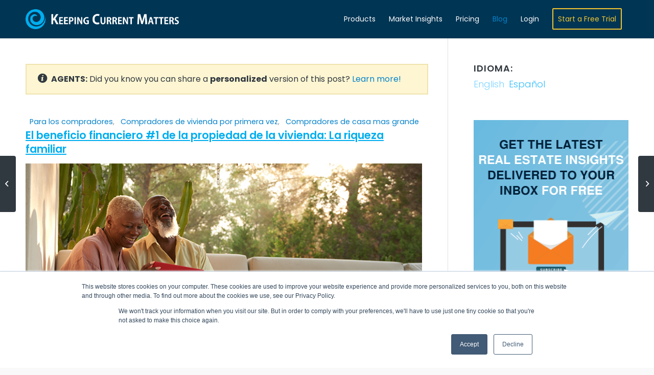

--- FILE ---
content_type: text/html; charset=UTF-8
request_url: https://www.keepingcurrentmatters.com/es/2020/05/18/1-financial-benefit-of-homeownership-family-wealth/
body_size: 20986
content:
<!DOCTYPE html>
<html lang="es" class=" html_stretched responsive av-preloader-disabled av-default-lightbox  html_header_top html_logo_left html_main_nav_header html_menu_right html_custom html_header_sticky html_header_shrinking_disabled html_mobile_menu_tablet html_header_searchicon_disabled html_content_align_center html_header_unstick_top_disabled html_header_stretch_disabled html_minimal_header html_minimal_header_shadow html_elegant-blog html_av-submenu-hidden html_av-submenu-display-click html_av-overlay-full html_av-submenu-noclone html_entry_id_2073366 av-cookies-no-cookie-consent ">

<head>
	<meta charset="UTF-8" />
	
	<!-- page title, displayed in your browser bar -->
	
	<link rel="icon" href="https://files.keepingcurrentmatters.com/favicon.ico" type="image/x-icon">

	<!-- mobile setting -->
	<meta name="viewport" content="width=device-width, initial-scale=1, maximum-scale=1">
	<!-- facebook domain verification -->
	<meta name="facebook-domain-verification" content="wgwd3zhf99v819fm501uswg72n5v5s" />

	<!-- Scripts/CSS and wp_head hook -->
	<meta name='robots' content='index, follow, max-image-preview:large, max-snippet:-1, max-video-preview:-1' />
	<style>img:is([sizes="auto" i], [sizes^="auto," i]) { contain-intrinsic-size: 3000px 1500px }</style>
	
<!-- Google Tag Manager for WordPress by gtm4wp.com -->
<script data-cfasync="false" data-pagespeed-no-defer>
	var gtm4wp_datalayer_name = "dataLayer";
	var dataLayer = dataLayer || [];
</script>
<!-- End Google Tag Manager for WordPress by gtm4wp.com -->
	<!-- This site is optimized with the Yoast SEO Premium plugin v25.4 (Yoast SEO v25.4) - https://yoast.com/wordpress/plugins/seo/ -->
	<title>El beneficio financiero #1 de la propiedad de la vivienda: La riqueza familiar | Keeping Current Matters</title>
	<meta name="description" content="Mientras crecíamos, nuestros padres y abuelos nos enseñaron que poseer una casa era un paso inteligente económicamente. Ellos explicaron cómo una hipoteca es como un “plan de ahorro forzado”. Cuando paga renta, ese dinero se pierde para siempre. Cuando usted hace un pago hipotecario, gran parte de ese dinero se acumula como plusvalía en la casa. Entonces ¿Qué es exactamente la plusvalía?" />
	<link rel="canonical" href="https://www.keepingcurrentmatters.com/2020/05/18/1-financial-benefit-of-homeownership-family-wealth" />
	<meta property="og:locale" content="es_ES" />
	<meta property="og:type" content="article" />
	<meta property="og:title" content="El beneficio financiero #1 de la propiedad de la vivienda: La riqueza familiar" />
	<meta property="og:description" content="Mientras crecíamos, nuestros padres y abuelos nos enseñaron que poseer una casa era un paso inteligente económicamente. Ellos explicaron cómo una hipoteca es como un “plan de ahorro forzado”. Cuando paga renta, ese dinero se pierde para siempre. Cuando usted hace un pago hipotecario, gran parte de ese dinero se acumula como plusvalía en la casa. Entonces ¿Qué es exactamente la plusvalía?" />
	<meta property="og:url" content="https://www.keepingcurrentmatters.com/es/2020/05/18/1-financial-benefit-of-homeownership-family-wealth/" />
	<meta property="og:site_name" content="Keeping Current Matters" />
	<meta property="article:published_time" content="2020-05-18T10:30:31+00:00" />
	<meta property="og:image" content="https://files.simplifyingthemarket.com/wp-content/uploads/2020/05/15113059/20200518-KCM-Share.jpg" />
	<meta property="og:image:width" content="750" />
	<meta property="og:image:height" content="410" />
	<meta property="og:image:type" content="image/jpeg" />
	<meta name="author" content="KCM Crew" />
	<meta name="twitter:card" content="summary_large_image" />
	<meta name="twitter:title" content="El beneficio financiero #1 de la propiedad de la vivienda: La riqueza familiar" />
	<meta name="twitter:image" content="https://files.simplifyingthemarket.com/wp-content/uploads/2020/05/15113059/20200518-KCM-Share.jpg" />
	<meta name="twitter:label1" content="Escrito por" />
	<meta name="twitter:data1" content="KCM Crew" />
	<meta name="twitter:label2" content="Tiempo de lectura" />
	<meta name="twitter:data2" content="2 minutos" />
	<script type="application/ld+json" class="yoast-schema-graph">{"@context":"https://schema.org","@graph":[{"@type":"Article","@id":"https://www.keepingcurrentmatters.com/2020/05/18/1-financial-benefit-of-homeownership-family-wealth/#article","isPartOf":{"@id":"https://www.keepingcurrentmatters.com/2020/05/18/1-financial-benefit-of-homeownership-family-wealth/"},"author":{"name":"KCM Crew","@id":"https://www.keepingcurrentmatters.com/#/schema/person/1b809df0650b843f0b3f765a633818ef"},"headline":"El beneficio financiero #1 de la propiedad de la vivienda: La riqueza familiar","datePublished":"2020-05-18T10:30:31+00:00","mainEntityOfPage":{"@id":"https://www.keepingcurrentmatters.com/2020/05/18/1-financial-benefit-of-homeownership-family-wealth/"},"wordCount":378,"commentCount":1,"publisher":{"@id":"https://www.keepingcurrentmatters.com/#organization"},"image":{"@id":"https://www.keepingcurrentmatters.com/2020/05/18/1-financial-benefit-of-homeownership-family-wealth/#primaryimage"},"thumbnailUrl":"https://files.keepingcurrentmatters.com/wp-content/uploads/2020/05/15113020/20200518-KCM-Share.jpg","articleSection":["First Time Home Buyers","For Buyers","Move-Up Buyers"],"inLanguage":"es","potentialAction":[{"@type":"CommentAction","name":"Comment","target":["https://www.keepingcurrentmatters.com/2020/05/18/1-financial-benefit-of-homeownership-family-wealth/#respond"]}]},{"@type":"WebPage","@id":"https://www.keepingcurrentmatters.com/es/2020/05/18/1-financial-benefit-of-homeownership-family-wealth/","url":"https://www.keepingcurrentmatters.com/es/2020/05/18/1-financial-benefit-of-homeownership-family-wealth/","name":"El beneficio financiero #1 de la propiedad de la vivienda: La riqueza familiar | Keeping Current Matters","isPartOf":{"@id":"https://www.keepingcurrentmatters.com/es/#website"},"primaryImageOfPage":{"@id":"https://www.keepingcurrentmatters.com/es/2020/05/18/1-financial-benefit-of-homeownership-family-wealth/#primaryimage"},"image":{"@id":"https://www.keepingcurrentmatters.com/2020/05/18/1-financial-benefit-of-homeownership-family-wealth/#primaryimage"},"thumbnailUrl":"https://files.keepingcurrentmatters.com/wp-content/uploads/2020/05/15113020/20200518-KCM-Share.jpg","datePublished":"2020-05-18T10:30:31+00:00","breadcrumb":{"@id":"https://www.keepingcurrentmatters.com/es/2020/05/18/1-financial-benefit-of-homeownership-family-wealth/#breadcrumb"},"inLanguage":"es","potentialAction":[{"@type":"ReadAction","target":[["https://www.keepingcurrentmatters.com/es/2020/05/18/1-financial-benefit-of-homeownership-family-wealth/"]]}]},{"@type":"ImageObject","inLanguage":"es","@id":"https://www.keepingcurrentmatters.com/es/2020/05/18/1-financial-benefit-of-homeownership-family-wealth/#primaryimage","url":"https://files.keepingcurrentmatters.com/wp-content/uploads/2020/05/15113020/20200518-KCM-Share.jpg","contentUrl":"https://files.keepingcurrentmatters.com/wp-content/uploads/2020/05/15113020/20200518-KCM-Share.jpg","width":750,"height":410,"caption":"#1 Financial Benefit of Homeownership: Family Wealth | Keeping Current Matters"},{"@type":"BreadcrumbList","@id":"https://www.keepingcurrentmatters.com/es/2020/05/18/1-financial-benefit-of-homeownership-family-wealth/#breadcrumb","itemListElement":[{"@type":"ListItem","position":1,"name":"Home","item":"https://www.keepingcurrentmatters.com/es/home/"},{"@type":"ListItem","position":2,"name":"#1 Financial Benefit of Homeownership: Family Wealth"}]},{"@type":"WebSite","@id":"https://www.keepingcurrentmatters.com/es/#website","url":"https://www.keepingcurrentmatters.com/es/","name":"Keeping Current Matters","description":"Fresh, relevant content","publisher":{"@id":"https://www.keepingcurrentmatters.com/es/#organization"},"potentialAction":[{"@type":"SearchAction","target":{"@type":"EntryPoint","urlTemplate":"https://www.keepingcurrentmatters.com/es/?s={search_term_string}"},"query-input":{"@type":"PropertyValueSpecification","valueRequired":true,"valueName":"search_term_string"}}],"inLanguage":"es"},{"@type":"Organization","@id":"https://www.keepingcurrentmatters.com/es/#organization","name":"Keeping Current Matters","url":"https://www.keepingcurrentmatters.com/es/","logo":{"@type":"ImageObject","inLanguage":"es","@id":"https://www.keepingcurrentmatters.com/es/#/schema/logo/image/","url":"https://files.keepingcurrentmatters.com/wp-content/uploads/2020/10/20123958/KCMLogoFlat.png","contentUrl":"https://files.keepingcurrentmatters.com/wp-content/uploads/2020/10/20123958/KCMLogoFlat.png","width":1769,"height":240,"caption":"Keeping Current Matters"},"image":{"@id":"https://www.keepingcurrentmatters.com/es/#/schema/logo/image/"}},{"@type":"Person","@id":"https://www.keepingcurrentmatters.com/#/schema/person/1b809df0650b843f0b3f765a633818ef","name":"KCM Crew","image":{"@type":"ImageObject","inLanguage":"es","@id":"https://www.keepingcurrentmatters.com/es/#/schema/person/image/","url":"https://secure.gravatar.com/avatar/6191143d3fa26b98ba08b48547cf50e701f5978efc44bd340d34f856174588b7?s=96&d=mm&r=g","contentUrl":"https://secure.gravatar.com/avatar/6191143d3fa26b98ba08b48547cf50e701f5978efc44bd340d34f856174588b7?s=96&d=mm&r=g","caption":"KCM Crew"},"url":"https://www.keepingcurrentmatters.com/es/author/caety/"}]}</script>
	<!-- / Yoast SEO Premium plugin. -->


<link rel="alternate" type="application/rss+xml" title="Keeping Current Matters &raquo; Feed" href="https://www.keepingcurrentmatters.com/es/feed/" />
<link rel="alternate" type="application/rss+xml" title="Keeping Current Matters &raquo; Feed de los comentarios" href="https://www.keepingcurrentmatters.com/es/comments/feed/" />
<link rel="alternate" type="application/rss+xml" title="Keeping Current Matters &raquo; Comentario El beneficio financiero #1 de la propiedad de la vivienda: La riqueza familiar del feed" href="https://www.keepingcurrentmatters.com/es/2020/05/18/1-financial-benefit-of-homeownership-family-wealth/feed/" />
<link rel='stylesheet' id='avia-grid-css' href='https://www.keepingcurrentmatters.com/wp-content/themes/enfold/css/grid.css?ver=4.7.5' type='text/css' media='all' />
<link rel='stylesheet' id='avia-base-css' href='https://www.keepingcurrentmatters.com/wp-content/themes/enfold/css/base.css?ver=4.7.5' type='text/css' media='all' />
<link rel='stylesheet' id='avia-layout-css' href='https://www.keepingcurrentmatters.com/wp-content/themes/enfold/css/layout.css?ver=4.7.5' type='text/css' media='all' />
<link rel='stylesheet' id='avia-module-audioplayer-css' href='https://www.keepingcurrentmatters.com/wp-content/themes/enfold/config-templatebuilder/avia-shortcodes/audio-player/audio-player.css?ver=6.8.1' type='text/css' media='all' />
<link rel='stylesheet' id='avia-module-button-css' href='https://www.keepingcurrentmatters.com/wp-content/themes/enfold/config-templatebuilder/avia-shortcodes/buttons/buttons.css?ver=6.8.1' type='text/css' media='all' />
<link rel='stylesheet' id='avia-module-buttonrow-css' href='https://www.keepingcurrentmatters.com/wp-content/themes/enfold/config-templatebuilder/avia-shortcodes/buttonrow/buttonrow.css?ver=6.8.1' type='text/css' media='all' />
<link rel='stylesheet' id='avia-module-button-fullwidth-css' href='https://www.keepingcurrentmatters.com/wp-content/themes/enfold/config-templatebuilder/avia-shortcodes/buttons_fullwidth/buttons_fullwidth.css?ver=6.8.1' type='text/css' media='all' />
<link rel='stylesheet' id='avia-module-contact-css' href='https://www.keepingcurrentmatters.com/wp-content/themes/enfold/config-templatebuilder/avia-shortcodes/contact/contact.css?ver=6.8.1' type='text/css' media='all' />
<link rel='stylesheet' id='avia-module-countdown-css' href='https://www.keepingcurrentmatters.com/wp-content/themes/enfold/config-templatebuilder/avia-shortcodes/countdown/countdown.css?ver=6.8.1' type='text/css' media='all' />
<link rel='stylesheet' id='avia-module-gallery-css' href='https://www.keepingcurrentmatters.com/wp-content/themes/enfold/config-templatebuilder/avia-shortcodes/gallery/gallery.css?ver=6.8.1' type='text/css' media='all' />
<link rel='stylesheet' id='avia-module-slideshow-css' href='https://www.keepingcurrentmatters.com/wp-content/themes/enfold/config-templatebuilder/avia-shortcodes/slideshow/slideshow.css?ver=6.8.1' type='text/css' media='all' />
<link rel='stylesheet' id='avia-module-gallery-hor-css' href='https://www.keepingcurrentmatters.com/wp-content/themes/enfold/config-templatebuilder/avia-shortcodes/gallery_horizontal/gallery_horizontal.css?ver=6.8.1' type='text/css' media='all' />
<link rel='stylesheet' id='avia-module-maps-css' href='https://www.keepingcurrentmatters.com/wp-content/themes/enfold/config-templatebuilder/avia-shortcodes/google_maps/google_maps.css?ver=6.8.1' type='text/css' media='all' />
<link rel='stylesheet' id='avia-module-gridrow-css' href='https://www.keepingcurrentmatters.com/wp-content/themes/enfold/config-templatebuilder/avia-shortcodes/grid_row/grid_row.css?ver=6.8.1' type='text/css' media='all' />
<link rel='stylesheet' id='avia-module-heading-css' href='https://www.keepingcurrentmatters.com/wp-content/themes/enfold/config-templatebuilder/avia-shortcodes/heading/heading.css?ver=6.8.1' type='text/css' media='all' />
<link rel='stylesheet' id='avia-module-rotator-css' href='https://www.keepingcurrentmatters.com/wp-content/themes/enfold/config-templatebuilder/avia-shortcodes/headline_rotator/headline_rotator.css?ver=6.8.1' type='text/css' media='all' />
<link rel='stylesheet' id='avia-module-hr-css' href='https://www.keepingcurrentmatters.com/wp-content/themes/enfold/config-templatebuilder/avia-shortcodes/hr/hr.css?ver=6.8.1' type='text/css' media='all' />
<link rel='stylesheet' id='avia-module-icon-css' href='https://www.keepingcurrentmatters.com/wp-content/themes/enfold/config-templatebuilder/avia-shortcodes/icon/icon.css?ver=6.8.1' type='text/css' media='all' />
<link rel='stylesheet' id='avia-module-iconbox-css' href='https://www.keepingcurrentmatters.com/wp-content/themes/enfold/config-templatebuilder/avia-shortcodes/iconbox/iconbox.css?ver=6.8.1' type='text/css' media='all' />
<link rel='stylesheet' id='avia-module-icongrid-css' href='https://www.keepingcurrentmatters.com/wp-content/themes/enfold/config-templatebuilder/avia-shortcodes/icongrid/icongrid.css?ver=6.8.1' type='text/css' media='all' />
<link rel='stylesheet' id='avia-module-iconlist-css' href='https://www.keepingcurrentmatters.com/wp-content/themes/enfold/config-templatebuilder/avia-shortcodes/iconlist/iconlist.css?ver=6.8.1' type='text/css' media='all' />
<link rel='stylesheet' id='avia-module-image-css' href='https://www.keepingcurrentmatters.com/wp-content/themes/enfold/config-templatebuilder/avia-shortcodes/image/image.css?ver=6.8.1' type='text/css' media='all' />
<link rel='stylesheet' id='avia-module-hotspot-css' href='https://www.keepingcurrentmatters.com/wp-content/themes/enfold/config-templatebuilder/avia-shortcodes/image_hotspots/image_hotspots.css?ver=6.8.1' type='text/css' media='all' />
<link rel='stylesheet' id='avia-module-slideshow-contentpartner-css' href='https://www.keepingcurrentmatters.com/wp-content/themes/enfold/config-templatebuilder/avia-shortcodes/contentslider/contentslider.css?ver=6.8.1' type='text/css' media='all' />
<link rel='stylesheet' id='avia-module-postslider-css' href='https://www.keepingcurrentmatters.com/wp-content/themes/enfold/config-templatebuilder/avia-shortcodes/postslider/postslider.css?ver=6.8.1' type='text/css' media='all' />
<link rel='stylesheet' id='avia-module-magazine-css' href='https://www.keepingcurrentmatters.com/wp-content/themes/enfold/config-templatebuilder/avia-shortcodes/magazine/magazine.css?ver=6.8.1' type='text/css' media='all' />
<link rel='stylesheet' id='avia-module-masonry-css' href='https://www.keepingcurrentmatters.com/wp-content/themes/enfold/config-templatebuilder/avia-shortcodes/masonry_entries/masonry_entries.css?ver=6.8.1' type='text/css' media='all' />
<link rel='stylesheet' id='avia-siteloader-css' href='https://www.keepingcurrentmatters.com/wp-content/themes/enfold/css/avia-snippet-site-preloader.css?ver=6.8.1' type='text/css' media='all' />
<link rel='stylesheet' id='avia-module-menu-css' href='https://www.keepingcurrentmatters.com/wp-content/themes/enfold/config-templatebuilder/avia-shortcodes/menu/menu.css?ver=6.8.1' type='text/css' media='all' />
<link rel='stylesheet' id='avia-modfule-notification-css' href='https://www.keepingcurrentmatters.com/wp-content/themes/enfold/config-templatebuilder/avia-shortcodes/notification/notification.css?ver=6.8.1' type='text/css' media='all' />
<link rel='stylesheet' id='avia-module-numbers-css' href='https://www.keepingcurrentmatters.com/wp-content/themes/enfold/config-templatebuilder/avia-shortcodes/numbers/numbers.css?ver=6.8.1' type='text/css' media='all' />
<link rel='stylesheet' id='avia-module-promobox-css' href='https://www.keepingcurrentmatters.com/wp-content/themes/enfold/config-templatebuilder/avia-shortcodes/promobox/promobox.css?ver=6.8.1' type='text/css' media='all' />
<link rel='stylesheet' id='avia-module-slideshow-accordion-css' href='https://www.keepingcurrentmatters.com/wp-content/themes/enfold/config-templatebuilder/avia-shortcodes/slideshow_accordion/slideshow_accordion.css?ver=6.8.1' type='text/css' media='all' />
<link rel='stylesheet' id='avia-module-slideshow-feature-image-css' href='https://www.keepingcurrentmatters.com/wp-content/themes/enfold/config-templatebuilder/avia-shortcodes/slideshow_feature_image/slideshow_feature_image.css?ver=6.8.1' type='text/css' media='all' />
<link rel='stylesheet' id='avia-module-social-css' href='https://www.keepingcurrentmatters.com/wp-content/themes/enfold/config-templatebuilder/avia-shortcodes/social_share/social_share.css?ver=6.8.1' type='text/css' media='all' />
<link rel='stylesheet' id='avia-module-tabsection-css' href='https://www.keepingcurrentmatters.com/wp-content/themes/enfold/config-templatebuilder/avia-shortcodes/tab_section/tab_section.css?ver=6.8.1' type='text/css' media='all' />
<link rel='stylesheet' id='avia-module-table-css' href='https://www.keepingcurrentmatters.com/wp-content/themes/enfold/config-templatebuilder/avia-shortcodes/table/table.css?ver=6.8.1' type='text/css' media='all' />
<link rel='stylesheet' id='avia-module-tabs-css' href='https://www.keepingcurrentmatters.com/wp-content/themes/enfold/config-templatebuilder/avia-shortcodes/tabs/tabs.css?ver=6.8.1' type='text/css' media='all' />
<link rel='stylesheet' id='avia-module-team-css' href='https://www.keepingcurrentmatters.com/wp-content/themes/enfold/config-templatebuilder/avia-shortcodes/team/team.css?ver=6.8.1' type='text/css' media='all' />
<link rel='stylesheet' id='avia-module-testimonials-css' href='https://www.keepingcurrentmatters.com/wp-content/themes/enfold/config-templatebuilder/avia-shortcodes/testimonials/testimonials.css?ver=6.8.1' type='text/css' media='all' />
<link rel='stylesheet' id='avia-module-toggles-css' href='https://www.keepingcurrentmatters.com/wp-content/themes/enfold/config-templatebuilder/avia-shortcodes/toggles/toggles.css?ver=6.8.1' type='text/css' media='all' />
<link rel='stylesheet' id='avia-module-video-css' href='https://www.keepingcurrentmatters.com/wp-content/themes/enfold/config-templatebuilder/avia-shortcodes/video/video.css?ver=6.8.1' type='text/css' media='all' />
<link rel='stylesheet' id='kcm-pricing-fontawesome-css' href='https://www.keepingcurrentmatters.com/wp-content/plugins/kcm-pricing-matrix/public/css/all.css?ver=1.0.0' type='text/css' media='all' />
<link rel='stylesheet' id='avia-scs-css' href='https://www.keepingcurrentmatters.com/wp-content/themes/enfold/css/shortcodes.css?ver=4.7.5' type='text/css' media='all' />
<link rel='stylesheet' id='avia-popup-css-css' href='https://www.keepingcurrentmatters.com/wp-content/themes/enfold/js/aviapopup/magnific-popup.css?ver=4.7.5' type='text/css' media='screen' />
<link rel='stylesheet' id='avia-lightbox-css' href='https://www.keepingcurrentmatters.com/wp-content/themes/enfold/css/avia-snippet-lightbox.css?ver=4.7.5' type='text/css' media='screen' />
<link rel='stylesheet' id='avia-widget-css-css' href='https://www.keepingcurrentmatters.com/wp-content/themes/enfold/css/avia-snippet-widget.css?ver=4.7.5' type='text/css' media='screen' />
<link rel='stylesheet' id='avia-dynamic-css' href='https://www.keepingcurrentmatters.com/wp-content/uploads/dynamic_avia/enfold_child.css?ver=6966bd3e6011c' type='text/css' media='all' />
<link rel='stylesheet' id='avia-custom-css' href='https://www.keepingcurrentmatters.com/wp-content/themes/enfold/css/custom.css?ver=4.7.5' type='text/css' media='all' />
<link rel='stylesheet' id='avia-style-css' href='https://www.keepingcurrentmatters.com/wp-content/themes/enfold-child/style.css?ver=4.7.5' type='text/css' media='all' />
<style id='akismet-widget-style-inline-css' type='text/css'>

			.a-stats {
				--akismet-color-mid-green: #357b49;
				--akismet-color-white: #fff;
				--akismet-color-light-grey: #f6f7f7;

				max-width: 350px;
				width: auto;
			}

			.a-stats * {
				all: unset;
				box-sizing: border-box;
			}

			.a-stats strong {
				font-weight: 600;
			}

			.a-stats a.a-stats__link,
			.a-stats a.a-stats__link:visited,
			.a-stats a.a-stats__link:active {
				background: var(--akismet-color-mid-green);
				border: none;
				box-shadow: none;
				border-radius: 8px;
				color: var(--akismet-color-white);
				cursor: pointer;
				display: block;
				font-family: -apple-system, BlinkMacSystemFont, 'Segoe UI', 'Roboto', 'Oxygen-Sans', 'Ubuntu', 'Cantarell', 'Helvetica Neue', sans-serif;
				font-weight: 500;
				padding: 12px;
				text-align: center;
				text-decoration: none;
				transition: all 0.2s ease;
			}

			/* Extra specificity to deal with TwentyTwentyOne focus style */
			.widget .a-stats a.a-stats__link:focus {
				background: var(--akismet-color-mid-green);
				color: var(--akismet-color-white);
				text-decoration: none;
			}

			.a-stats a.a-stats__link:hover {
				filter: brightness(110%);
				box-shadow: 0 4px 12px rgba(0, 0, 0, 0.06), 0 0 2px rgba(0, 0, 0, 0.16);
			}

			.a-stats .count {
				color: var(--akismet-color-white);
				display: block;
				font-size: 1.5em;
				line-height: 1.4;
				padding: 0 13px;
				white-space: nowrap;
			}
		
</style>
<link rel='stylesheet' id='essb-compiledcache-css' href='https://www.keepingcurrentmatters.com/wp-content/uploads/essb-cache/76b7405c3ecfec88f7dd2d95897d5cf2.css?ver=10.0' type='text/css' media='all' />
<script type="a45a0f617b44af87d77e83e4-text/javascript" src="https://www.keepingcurrentmatters.com/wp-content/plugins/kcm-blogs/public/js/masonry.pkgd.min.js?ver=1.0.0" id="kcm-masonry-js"></script>
<script type="a45a0f617b44af87d77e83e4-text/javascript" src="https://www.keepingcurrentmatters.com/wp-content/plugins/kcm-blogs/public/js/vue-masonry-plugin-window.js?ver=1.0.0" id="kcm-vue-masonry-js"></script>
<script type="a45a0f617b44af87d77e83e4-text/javascript" src="https://www.keepingcurrentmatters.com/wp-content/plugins/kcm-pricing-matrix/public/js/vue.js?ver=1.0.0" id="kcm-pricing-vue-js"></script>
<script type="a45a0f617b44af87d77e83e4-text/javascript" src="https://www.keepingcurrentmatters.com/wp-content/plugins/kcm-pricing-matrix/public/js/axios.min.js?ver=1.0.0" id="kcm-pricing-axios-js"></script>
<script type="a45a0f617b44af87d77e83e4-text/javascript" src="https://www.keepingcurrentmatters.com/wp-content/themes/enfold/js/avia-compat.js?ver=4.7.5" id="avia-compat-js"></script>

<link rel='shortlink' href='https://www.keepingcurrentmatters.com/es/?p=2073366' />
		<script type="a45a0f617b44af87d77e83e4-text/javascript">
				(function(c,l,a,r,i,t,y){
					c[a]=c[a]||function(){(c[a].q=c[a].q||[]).push(arguments)};t=l.createElement(r);t.async=1;
					t.src="https://www.clarity.ms/tag/"+i+"?ref=wordpress";y=l.getElementsByTagName(r)[0];y.parentNode.insertBefore(t,y);
				})(window, document, "clarity", "script", "uxu360kw7e");
		</script>
		<style>
.qtranxs_flag_en {background-image: url(http://www.keepingcurrentmatters.com/wp-content/plugins/qtranslate-x/flags/gb.png); background-repeat: no-repeat;}
</style>
<link hreflang="en" href="https://www.keepingcurrentmatters.com/2020/05/18/1-financial-benefit-of-homeownership-family-wealth/" rel="alternate" />
<link hreflang="es" href="https://www.keepingcurrentmatters.com/es/2020/05/18/1-financial-benefit-of-homeownership-family-wealth/" rel="alternate" />
<link hreflang="x-default" href="https://www.keepingcurrentmatters.com/2020/05/18/1-financial-benefit-of-homeownership-family-wealth/" rel="alternate" />
<meta name="generator" content="qTranslate-XT 3.14.2" />

<!-- Google Tag Manager for WordPress by gtm4wp.com -->
<!-- GTM Container placement set to automatic -->
<script data-cfasync="false" data-pagespeed-no-defer>
	var dataLayer_content = {"pagePostType":"post","pagePostType2":"single-post","pageCategory":["first-time-buyers","buyers","move-up"],"pagePostAuthor":"KCM Crew"};
	dataLayer.push( dataLayer_content );
</script>
<script data-cfasync="false">
(function(w,d,s,l,i){w[l]=w[l]||[];w[l].push({'gtm.start':
new Date().getTime(),event:'gtm.js'});var f=d.getElementsByTagName(s)[0],
j=d.createElement(s),dl=l!='dataLayer'?'&l='+l:'';j.async=true;j.src=
'//www.googletagmanager.com/gtm.js?id='+i+dl;f.parentNode.insertBefore(j,f);
})(window,document,'script','dataLayer','GTM-PZWT28');
</script>
<!-- End Google Tag Manager for WordPress by gtm4wp.com --><link rel="profile" href="https://gmpg.org/xfn/11" />
<link rel="alternate" type="application/rss+xml" title="Keeping Current Matters RSS2 Feed" href="https://www.keepingcurrentmatters.com/es/feed/" />
<link rel="pingback" href="https://www.keepingcurrentmatters.com/xmlrpc.php" />

<style type='text/css' media='screen'>
 #top #header_main > .container, #top #header_main > .container .main_menu  .av-main-nav > li > a, #top #header_main #menu-item-shop .cart_dropdown_link{ height:75px; line-height: 75px; }
 .html_top_nav_header .av-logo-container{ height:75px;  }
 .html_header_top.html_header_sticky #top #wrap_all #main{ padding-top:75px; } 
</style>
<!--[if lt IE 9]><script src="https://www.keepingcurrentmatters.com/wp-content/themes/enfold/js/html5shiv.js"></script><![endif]-->
<link rel="icon" href="https://files.keepingcurrentmatters.com/favicon.ico" type="image/x-icon">

<script type="a45a0f617b44af87d77e83e4-text/javascript">var essb_settings = {"ajax_url":"https:\/\/www.keepingcurrentmatters.com\/wp-admin\/admin-ajax.php","essb3_nonce":"c28e20ef27","essb3_plugin_url":"https:\/\/www.keepingcurrentmatters.com\/wp-content\/plugins\/easy-social-share-buttons3","essb3_stats":false,"essb3_ga":false,"essb3_ga_ntg":false,"blog_url":"https:\/\/www.keepingcurrentmatters.com\/","post_id":"2073366"};</script><style type='text/css'>
@font-face {font-family: 'entypo-fontello'; font-weight: normal; font-style: normal; font-display: auto;
src: url('https://www.keepingcurrentmatters.com/wp-content/themes/enfold/config-templatebuilder/avia-template-builder/assets/fonts/entypo-fontello.eot');
src: url('https://www.keepingcurrentmatters.com/wp-content/themes/enfold/config-templatebuilder/avia-template-builder/assets/fonts/entypo-fontello.eot?#iefix') format('embedded-opentype'), 
url('https://www.keepingcurrentmatters.com/wp-content/themes/enfold/config-templatebuilder/avia-template-builder/assets/fonts/entypo-fontello.woff') format('woff'),
url('https://www.keepingcurrentmatters.com/wp-content/themes/enfold/config-templatebuilder/avia-template-builder/assets/fonts/entypo-fontello.woff2') format('woff2'),
url('https://www.keepingcurrentmatters.com/wp-content/themes/enfold/config-templatebuilder/avia-template-builder/assets/fonts/entypo-fontello.ttf') format('truetype'), 
url('https://www.keepingcurrentmatters.com/wp-content/themes/enfold/config-templatebuilder/avia-template-builder/assets/fonts/entypo-fontello.svg#entypo-fontello') format('svg');
} #top .avia-font-entypo-fontello, body .avia-font-entypo-fontello, html body [data-av_iconfont='entypo-fontello']:before{ font-family: 'entypo-fontello'; }
</style>

<!--
Debugging Info for Theme support: 

Theme: Enfold
Version: 4.7.5
Installed: enfold
AviaFramework Version: 5.0
AviaBuilder Version: 4.7.1.1
aviaElementManager Version: 1.0.1
- - - - - - - - - - -
ChildTheme: Enfold Child
ChildTheme Version: 1.1
ChildTheme Installed: enfold

ML:512-PU:20-PLA:31
WP:6.8.1
Compress: CSS:disabled - JS:disabled
Updates: enabled - deprecated Envato API - register Envato Token
PLAu:28
--><noscript><style id="rocket-lazyload-nojs-css">.rll-youtube-player, [data-lazy-src]{display:none !important;}</style></noscript>

	<script type="a45a0f617b44af87d77e83e4-text/javascript" src="https://www.keepingcurrentmatters.com/wp-content/themes/enfold-child/main.js?v=1.250226.1"></script>

	<meta property="og:ttl" content="864000" />

	<!-- GOOGLE ANALYTICS CODE -->
	<script type="a45a0f617b44af87d77e83e4-text/javascript">
		(function(i, s, o, g, r, a, m) {
			i['GoogleAnalyticsObject'] = r;
			i[r] = i[r] || function() {
				(i[r].q = i[r].q || []).push(arguments)
			}, i[r].l = 1 * new Date();
			a = s.createElement(o),
				m = s.getElementsByTagName(o)[0];
			a.async = 1;
			a.src = g;
			m.parentNode.insertBefore(a, m)
		})(window, document, 'script', '//www.google-analytics.com/analytics.js', 'ga');

		ga('create', 'UA-17848876-1', 'auto', {
			'allowLinker': true
		});
		ga('require', 'linker');
		ga('linker:autoLink', ['mykcm.com']);
		ga('send', 'pageview');
	</script>

	<!-- Start of HubSpot Embed Code -->
		    <script type="a45a0f617b44af87d77e83e4-text/javascript" id="hs-script-loader" async defer src="//js.hs-scripts.com/6682367.js"></script>
		<!-- End of HubSpot Embed Code -->
	<!-- CF -->


	<script src="https://player.vimeo.com/api/player.js" type="a45a0f617b44af87d77e83e4-text/javascript"></script>

	<script type="a45a0f617b44af87d77e83e4-text/javascript">
		var head = document.head;
		var script = document.createElement('script');
		script.type = 'text/javascript';
		script.src = "https://t.keepingcurrentmatters.com/v1/lst/universal-script?ph=4ac41c9f3649b8789d78e72c460a11d17a00e4413c102fbf4fe39d565169f36b&tag=!clicked&ref_url=" + encodeURI(document.URL) ;
		head.appendChild(script);
	</script>
	
</head>




<body id="top" class="wp-singular post-template-default single single-post postid-2073366 single-format-standard wp-theme-enfold wp-child-theme-enfold-child stretched poppins-custom poppins  essb-10.0" itemscope="itemscope" itemtype="https://schema.org/WebPage" >
	<!-- NEW SERVER -->
	
	<div id='wrap_all'>

		
<header id='header' class='all_colors header_color dark_bg_color  av_header_top av_logo_left av_main_nav_header av_menu_right av_custom av_header_sticky av_header_shrinking_disabled av_header_stretch_disabled av_mobile_menu_tablet av_header_searchicon_disabled av_header_unstick_top_disabled av_minimal_header av_minimal_header_shadow av_bottom_nav_disabled  av_alternate_logo_active av_header_border_disabled'  role="banner" itemscope="itemscope" itemtype="https://schema.org/WPHeader" >

		<div  id='header_main' class='container_wrap container_wrap_logo'>
	
        <div class='container av-logo-container'><div class='inner-container'><span class='logo'><a href='https://www.keepingcurrentmatters.com/es/'><img height='100' width='300' src='https://files.keepingcurrentmatters.com/wp-content/uploads/2024/08/01122403/KCMBannerNoWebsiteDarkLarge.png' alt='Keeping Current Matters' title='' /></a></span><nav class='main_menu' data-selectname='Selecciona una página'  role="navigation" itemscope="itemscope" itemtype="https://schema.org/SiteNavigationElement" ><div class="avia-menu av-main-nav-wrap"><ul id="avia-menu" class="menu av-main-nav"><li id="menu-item-2100674" class="menu-item menu-item-type-custom menu-item-object-custom menu-item-has-children menu-item-top-level menu-item-top-level-1"><a href="#" itemprop="url"><span class="avia-bullet"></span><span class="avia-menu-text">Products</span><span class="avia-menu-fx"><span class="avia-arrow-wrap"><span class="avia-arrow"></span></span></span></a>


<ul class="sub-menu">
	<li id="menu-item-2100675" class="menu-item menu-item-type-post_type menu-item-object-page"><a href="https://www.keepingcurrentmatters.com/es/social-edge/" itemprop="url"><span class="avia-bullet"></span><span class="avia-menu-text">Social Edge</span></a></li>
	<li id="menu-item-2100676" class="menu-item menu-item-type-post_type menu-item-object-page"><a href="https://www.keepingcurrentmatters.com/es/playbooks/" itemprop="url"><span class="avia-bullet"></span><span class="avia-menu-text">Playbooks</span></a></li>
	<li id="menu-item-2100677" class="menu-item menu-item-type-post_type menu-item-object-page"><a href="https://www.keepingcurrentmatters.com/es/realtalk/" itemprop="url"><span class="avia-bullet"></span><span class="avia-menu-text">RealTalk</span></a></li>
</ul>
</li>
<li id="menu-item-2094327" class="menu-item menu-item-type-post_type menu-item-object-page menu-item-mega-parent  menu-item-top-level menu-item-top-level-2"><a href="https://www.keepingcurrentmatters.com/es/resource/" itemprop="url"><span class="avia-bullet"></span><span class="avia-menu-text">Market Insights</span><span class="avia-menu-fx"><span class="avia-arrow-wrap"><span class="avia-arrow"></span></span></span></a></li>
<li id="menu-item-2100670" class="menu-item menu-item-type-post_type menu-item-object-page menu-item-top-level menu-item-top-level-3"><a href="https://www.keepingcurrentmatters.com/es/pricing/" itemprop="url"><span class="avia-bullet"></span><span class="avia-menu-text">Pricing</span><span class="avia-menu-fx"><span class="avia-arrow-wrap"><span class="avia-arrow"></span></span></span></a></li>
<li id="menu-item-517" class="hide-on-mobile menu-item menu-item-type-post_type menu-item-object-page menu-item-mega-parent  menu-item-top-level menu-item-top-level-4 current-menu-item"><a href="https://www.keepingcurrentmatters.com/es/blog/" itemprop="url"><span class="avia-bullet"></span><span class="avia-menu-text">Blog</span><span class="avia-menu-fx"><span class="avia-arrow-wrap"><span class="avia-arrow"></span></span></span></a></li>
<li id="menu-item-2100672" class="menu-item menu-item-type-custom menu-item-object-custom menu-item-mega-parent  menu-item-top-level menu-item-top-level-5"><a href="https://www.mykcm.com" itemprop="url"><span class="avia-bullet"></span><span class="avia-menu-text">Login</span><span class="avia-menu-fx"><span class="avia-arrow-wrap"><span class="avia-arrow"></span></span></span></a></li>
<li id="menu-item-1111" class="hide-on-mobile main-menu-trial-link menu-item menu-item-type-custom menu-item-object-custom av-menu-button av-menu-button-bordered menu-item-top-level menu-item-top-level-6"><a href="/es/trial/" itemprop="url"><span class="avia-bullet"></span><span class="avia-menu-text">Start a Free Trial</span><span class="avia-menu-fx"><span class="avia-arrow-wrap"><span class="avia-arrow"></span></span></span></a></li>
<li class="av-burger-menu-main menu-item-avia-special ">
	        			<a href="#" aria-label="Menú" aria-hidden="false">
							<span class="av-hamburger av-hamburger--spin av-js-hamburger">
								<span class="av-hamburger-box">
						          <span class="av-hamburger-inner"></span>
						          <strong>Menú</strong>
								</span>
							</span>
							<span class="avia_hidden_link_text">Menú</span>
						</a>
	        		   </li></ul></div></nav></div> </div> 
		<!-- end container_wrap-->
		</div>
		<div class='header_bg'></div>

<!-- end header -->
</header>

		<div id='main' data-scroll-offset='75'>

			<div class='container_wrap container_wrap_first main_color sidebar_right'>
	<div class='container template-blog template-single-blog '>
		<main class='content units av-content-small alpha '  role="main" itemscope="itemscope" itemtype="https://schema.org/Blog" >

			<div class='row only_mobile'>
				
<ul class="language-chooser language-chooser-dropdown qtranxs_language_chooser" id="qtranslate-chooser">
<li class="lang-en"><a href="https://www.keepingcurrentmatters.com/en/2020/05/18/1-financial-benefit-of-homeownership-family-wealth/" title="English (en)"><span>English</span></a></li>
<li class="lang-es active"><a href="https://www.keepingcurrentmatters.com/es/2020/05/18/1-financial-benefit-of-homeownership-family-wealth/" title="Español (es)"><span>Español</span></a></li>
<script type="a45a0f617b44af87d77e83e4-text/javascript">
// <![CDATA[
var lc = document.getElementById('qtranslate-chooser');
var s = document.createElement('select');
s.id = 'qtranxs_select_qtranslate-chooser';
lc.parentNode.insertBefore(s,lc);

		var sb = document.getElementById('qtranxs_select_qtranslate-chooser');
		var o = document.createElement('option');
		var l = document.createTextNode('English');
		
		o.value = 'https://www.keepingcurrentmatters.com/en/2020/05/18/1-financial-benefit-of-homeownership-family-wealth/';
		o.appendChild(l);
		sb.appendChild(o);
		
		var sb = document.getElementById('qtranxs_select_qtranslate-chooser');
		var o = document.createElement('option');
		var l = document.createTextNode('Español');
		o.selected = 'selected';
		o.value = 'https://www.keepingcurrentmatters.com/es/2020/05/18/1-financial-benefit-of-homeownership-family-wealth/';
		o.appendChild(l);
		sb.appendChild(o);
		s.onchange = function() { document.location.href = this.value;}
lc.style.display='none';
// ]]>
</script>
</ul><div class="qtranxs_widget_end"></div>
			</div>

							<div style="background-color:#fef6d2; border:solid 2px #efe3ae; padding:15px 22px; margin:0 4.6% 40px 0;"><span class="av_font_icon avia_animate_when_visible av-icon-style-  av-no-color avia-icon-pos-left " style=""><span class='av-icon-char' style='font-size:20px;line-height:20px;' aria-hidden='true' data-av_icon='' data-av_iconfont='entypo-fontello'></span></span> <span style="font-weight:bold; color:#313940;">AGENTS:</span> Did you know you can share a <span style="font-weight:bold; color:#313940;">personalized</span> version of this post? <a href="/personalized-posts?datacat=Trial&dataaction=Blog&datalabel=Blog_Link_SharePersonalizedBlog_ShareButtons">Learn more!</a></div>
						<!-- rendered via api --><article class='es_post_fix post-entry post-entry-type-standard post-entry-2073366 post-loop- post-parity-even single-big post-2073366 post type-post status-publish format-standard has-post-thumbnail hentry category-first-time-buyers category-buyers category-move-up'  itemscope="itemscope" itemtype="https://schema.org/BlogPosting" itemprop="blogPost" ><div class='entry-content-wrapper clearfix standard-content'><header class="entry-content-header"><span class="blog-categories minor-meta"><a href='/category/buyers/' rel='tag'>Para los compradores</a>, <a href='/category/first-time-buyers/' rel='tag'>Compradores de vivienda por primera vez</a>, <a href='/category/move-up/' rel='tag'>Compradores de casa mas grande</a></span><h1 class='post-title entry-title' itemprop='headline'>
                        <a href='https://www.keepingcurrentmatters.com/es/2020/05/18/1-financial-benefit-of-homeownership-family-wealth/' rel='bookmark' title='El beneficio financiero #1 de la propiedad de la vivienda: La riqueza familiar'>El beneficio financiero #1 de la propiedad de la vivienda: La riqueza familiar<span class='post-format-icon minor-meta'></span></a>
                    </h1><span class="av-vertical-delimiter"></span><div class="big-preview single-big"><a href="https://files.simplifyingthemarket.com/wp-content/uploads/2020/05/15113059/20200518-KCM-Share.jpg" title="Mientras crecíamos, nuestros padres y abuelos nos enseñaron que poseer una casa era un paso inteligente económicamente. Ellos explicaron cómo una hipoteca es como un “plan de ahorro forzado”. Cuando paga renta, ese dinero se pierde para siempre. Cuando usted hace un pago hipotecario, gran parte de ese dinero se acumula como plusvalía en la casa. Entonces ¿Qué es exactamente la plusvalía?

"><img src='https://files.simplifyingthemarket.com/wp-content/uploads/2020/05/15113059/20200518-KCM-Share.jpg' alt='El beneficio financiero #1 de la propiedad de la vivienda: La riqueza familiar'/></a></div><div class="api-entry-content entry-content"  itemprop="text" ><div class="essb_links essb_counter_modern_right essb_displayed_shortcode essb_share essb_template_flat-retina essb_507321863 essb_links_center print-no" id="essb_displayed_shortcode_507321863" data-essb-postid="2073366" data-essb-position="shortcode" data-essb-button-style="button" data-essb-template="flat-retina" data-essb-counter-pos="right" data-essb-url="https://www.keepingcurrentmatters.com/es/2020/05/18/1-financial-benefit-of-homeownership-family-wealth/" data-essb-fullurl="https://www.keepingcurrentmatters.com/es/2020/05/18/1-financial-benefit-of-homeownership-family-wealth/" data-essb-instance="507321863"><ul class="essb_links_list"><li class="essb_item essb_link_facebook nolightbox essb_link_svg_icon"> <a href="https://www.facebook.com/sharer/sharer.php?u=https%3A%2F%2Fwww.keepingcurrentmatters.com%2Fes%2F2020%2F05%2F18%2F1-financial-benefit-of-homeownership-family-wealth%2F&t=El+beneficio+financiero+%231+de+la+propiedad+de+la+vivienda%3A+La+riqueza+familiar" title="Share on Facebook" onclick="if (!window.__cfRLUnblockHandlers) return false; essb.window(&#39;https://www.facebook.com/sharer/sharer.php?u=https%3A%2F%2Fwww.keepingcurrentmatters.com%2Fes%2F2020%2F05%2F18%2F1-financial-benefit-of-homeownership-family-wealth%2F&t=El+beneficio+financiero+%231+de+la+propiedad+de+la+vivienda%3A+La+riqueza+familiar&#39;,&#39;facebook&#39;,&#39;507321863&#39;); return false;" target="_blank" rel="nofollow" class="nolightbox essb-s-bg-facebook essb-s-bgh-facebook essb-s-c-light essb-s-hover-effect essb-s-bg-network essb-s-bgh-network" data-cf-modified-a45a0f617b44af87d77e83e4-=""><span class="essb_icon essb_icon_facebook"><svg class="essb-svg-icon essb-svg-icon-facebook" aria-hidden="true" role="img" focusable="false" xmlns="http://www.w3.org/2000/svg" width="16" height="16" viewBox="0 0 16 16"><path d="M16 8.049c0-4.446-3.582-8.05-8-8.05C3.58 0-.002 3.603-.002 8.05c0 4.017 2.926 7.347 6.75 7.951v-5.625h-2.03V8.05H6.75V6.275c0-2.017 1.195-3.131 3.022-3.131.876 0 1.791.157 1.791.157v1.98h-1.009c-.993 0-1.303.621-1.303 1.258v1.51h2.218l-.354 2.326H9.25V16c3.824-.604 6.75-3.934 6.75-7.951"></path></svg></span><span class="essb_network_name">Facebook</span></a></li><li class="essb_item essb_link_twitter nolightbox essb_link_twitter_x essb_link_svg_icon"> <a href="https://x.com/intent/post?text=El%20beneficio%20financiero%20%231%20de%20la%20propiedad%20de%20la%20vivienda%3A%20La%20riqueza%20familiar&amp;url=https%3A%2F%2Fwww.keepingcurrentmatters.com%2Fes%2F2020%2F05%2F18%2F1-financial-benefit-of-homeownership-family-wealth%2F" title="Share on Twitter" onclick="if (!window.__cfRLUnblockHandlers) return false; essb.window(&#39;https://x.com/intent/post?text=El%20beneficio%20financiero%20%231%20de%20la%20propiedad%20de%20la%20vivienda%3A%20La%20riqueza%20familiar&amp;url=https%3A%2F%2Fwww.keepingcurrentmatters.com%2Fes%2F2020%2F05%2F18%2F1-financial-benefit-of-homeownership-family-wealth%2F&#39;,&#39;twitter&#39;,&#39;507321863&#39;); return false;" target="_blank" rel="nofollow" class="nolightbox essb-s-bg-twitter essb-s-bgh-twitter essb-s-c-light essb-s-hover-effect essb-s-bg-network essb-s-bgh-network" data-cf-modified-a45a0f617b44af87d77e83e4-=""><span class="essb_icon essb_icon_twitter_x"><svg class="essb-svg-icon essb-svg-icon-twitter_x" aria-hidden="true" role="img" focusable="false" viewBox="0 0 24 24"><path d="M18.244 2.25h3.308l-7.227 8.26 8.502 11.24H16.17l-5.214-6.817L4.99 21.75H1.68l7.73-8.835L1.254 2.25H8.08l4.713 6.231zm-1.161 17.52h1.833L7.084 4.126H5.117z"></path></svg></span><span class="essb_network_name">Twitter</span></a></li><li class="essb_item essb_link_pinterest nolightbox essb_link_svg_icon"> <a href="#" title="Share on Pinterest" onclick="if (!window.__cfRLUnblockHandlers) return false; essb.pinterest_picker(&#39;507321863&#39;); return false;" target="_blank" rel="nofollow" class="nolightbox essb-s-bg-pinterest essb-s-bgh-pinterest essb-s-c-light essb-s-hover-effect essb-s-bg-network essb-s-bgh-network" data-cf-modified-a45a0f617b44af87d77e83e4-=""><span class="essb_icon essb_icon_pinterest"><svg class="essb-svg-icon essb-svg-icon-pinterest" aria-hidden="true" role="img" focusable="false" width="32" height="32" viewBox="0 0 32 32" xmlns="http://www.w3.org/2000/svg"><path d="M10.625 12.25c0-1.375 0.313-2.5 1.063-3.438 0.688-0.938 1.563-1.438 2.563-1.438 0.813 0 1.438 0.25 1.875 0.813s0.688 1.25 0.688 2.063c0 0.5-0.125 1.125-0.313 1.813-0.188 0.75-0.375 1.625-0.688 2.563-0.313 1-0.563 1.75-0.688 2.313-0.25 1-0.063 1.875 0.563 2.625 0.625 0.688 1.438 1.063 2.438 1.063 1.75 0 3.188-1 4.313-2.938 1.125-2 1.688-4.375 1.688-7.188 0-2.125-0.688-3.875-2.063-5.25-1.375-1.313-3.313-2-5.813-2-2.813 0-5.063 0.875-6.75 2.688-1.75 1.75-2.625 3.875-2.625 6.375 0 1.5 0.438 2.75 1.25 3.75 0.313 0.313 0.375 0.688 0.313 1.063-0.125 0.313-0.25 0.813-0.375 1.5-0.063 0.25-0.188 0.438-0.375 0.5s-0.375 0.063-0.563 0c-1.313-0.563-2.25-1.438-2.938-2.75s-1-2.813-1-4.5c0-1.125 0.188-2.188 0.563-3.313s0.875-2.188 1.625-3.188c0.75-1.063 1.688-1.938 2.688-2.75 1.063-0.813 2.313-1.438 3.875-1.938 1.5-0.438 3.125-0.688 4.813-0.688 1.813 0 3.438 0.313 4.938 0.938 1.5 0.563 2.813 1.375 3.813 2.375 1.063 1.063 1.813 2.188 2.438 3.5 0.563 1.313 0.875 2.688 0.875 4.063 0 3.75-0.938 6.875-2.875 9.313-1.938 2.5-4.375 3.688-7.375 3.688-1 0-1.938-0.188-2.813-0.688-0.875-0.438-1.5-1-1.875-1.688-0.688 2.938-1.125 4.688-1.313 5.25-0.375 1.438-1.25 3.188-2.688 5.25h-1.313c-0.25-2.563-0.188-4.688 0.188-6.375l2.438-10.313c-0.375-0.813-0.563-1.813-0.563-3.063z"></path></svg></span><span class="essb_network_name">Pinterest</span></a></li><li class="essb_item essb_link_linkedin nolightbox essb_link_svg_icon"> <a href="https://www.linkedin.com/shareArticle?mini=true&amp;ro=true&amp;trk=EasySocialShareButtons&amp;title=El+beneficio+financiero+%231+de+la+propiedad+de+la+vivienda%3A+La+riqueza+familiar&amp;url=https%3A%2F%2Fwww.keepingcurrentmatters.com%2Fes%2F2020%2F05%2F18%2F1-financial-benefit-of-homeownership-family-wealth%2F" title="Share on LinkedIn" onclick="if (!window.__cfRLUnblockHandlers) return false; essb.window(&#39;https://www.linkedin.com/shareArticle?mini=true&amp;ro=true&amp;trk=EasySocialShareButtons&amp;title=El+beneficio+financiero+%231+de+la+propiedad+de+la+vivienda%3A+La+riqueza+familiar&amp;url=https%3A%2F%2Fwww.keepingcurrentmatters.com%2Fes%2F2020%2F05%2F18%2F1-financial-benefit-of-homeownership-family-wealth%2F&#39;,&#39;linkedin&#39;,&#39;507321863&#39;); return false;" target="_blank" rel="nofollow" class="nolightbox essb-s-bg-linkedin essb-s-bgh-linkedin essb-s-c-light essb-s-hover-effect essb-s-bg-network essb-s-bgh-network" data-cf-modified-a45a0f617b44af87d77e83e4-=""><span class="essb_icon essb_icon_linkedin"><svg class="essb-svg-icon essb-svg-icon-linkedin" aria-hidden="true" role="img" focusable="false" width="32" height="32" viewBox="0 0 32 32" xmlns="http://www.w3.org/2000/svg"><path d="M23.938 16.375c-0.438-0.5-1.188-0.75-2.25-0.75-1.375 0-2.313 0.438-2.875 1.188-0.563 0.813-0.813 1.938-0.813 3.375v10.938c0 0.188-0.063 0.375-0.25 0.563-0.125 0.125-0.375 0.25-0.563 0.25h-5.75c-0.188 0-0.375-0.125-0.563-0.25-0.125-0.188-0.25-0.375-0.25-0.563v-20.188c0-0.188 0.125-0.375 0.25-0.563 0.188-0.125 0.375-0.25 0.563-0.25h5.563c0.188 0 0.375 0.063 0.5 0.125s0.188 0.25 0.25 0.438c0 0.188 0.063 0.375 0.063 0.438s0 0.25 0 0.5c1.438-1.375 3.375-2 5.688-2 2.688 0 4.75 0.625 6.25 1.938 1.5 1.375 2.25 3.313 2.25 5.938v13.625c0 0.188-0.063 0.375-0.25 0.563-0.125 0.125-0.375 0.25-0.563 0.25h-5.875c-0.188 0-0.375-0.125-0.563-0.25-0.125-0.188-0.25-0.375-0.25-0.563v-12.313c0-1.063-0.188-1.875-0.563-2.438zM6.625 6.688c-0.75 0.75-1.688 1.125-2.75 1.125s-2-0.375-2.75-1.125c-0.75-0.75-1.125-1.625-1.125-2.75 0-1.063 0.375-1.938 1.125-2.688s1.688-1.188 2.75-1.188c1.063 0 2 0.438 2.75 1.188s1.125 1.625 1.125 2.688c0 1.125-0.375 2-1.125 2.75zM7.563 10.938v20.188c0 0.188-0.125 0.375-0.25 0.563-0.188 0.125-0.375 0.25-0.563 0.25h-5.75c-0.188 0-0.375-0.125-0.563-0.25-0.125-0.188-0.25-0.375-0.25-0.563v-20.188c0-0.188 0.125-0.375 0.25-0.563 0.188-0.125 0.375-0.25 0.563-0.25h5.75c0.188 0 0.375 0.125 0.563 0.25 0.125 0.188 0.25 0.375 0.25 0.563z"></path></svg></span><span class="essb_network_name">LinkedIn</span></a></li></ul></div><p>Mientras crec&#237;amos, nuestros padres y abuelos nos ense&#241;aron que poseer una casa era un paso inteligente econ&#243;micamente. Ellos explicaron c&#243;mo una hipoteca es como un &#8220;plan de ahorro forzado&#8221;. Cuando paga renta, ese dinero se pierde para siempre. Cuando usted hace un pago hipotecario, gran parte de ese dinero se acumula como plusval&#237;a en la casa. Entonces &#191;Qu&#233; es exactamente la plusval&#237;a?</p>
<p><!--more--></p>
<p>La plusval&#237;a de su casa es la cantidad de dinero por la que poder venderla menos lo que todav&#237;a debe de la hipoteca. Cada mes usted hace un pago hipotecario, y cada mes una porci&#243;n de lo que usted paga reduce la cantidad que debe. Esa reducci&#243;n de su hipoteca casa mes aumenta su plusval&#237;a.</p>
<p>Un <a href="https://www.corelogic.com/insights/homeowner-equity-report.aspx">estudio</a> reciente de <em>CoreLogic</em> explic&#243; que los propietarios ganaron una plusval&#237;a sustancial en los &#250;ltimos doce meses, y esencialmente est&#225;n sentados en grandes sumas de efectivo en sus casas. En el estudio Fran Nothaft, <em>Economista principal </em>de <em>CoreLogic</em> explic&#243;:</p>
<blockquote><p><em>&#8220;El &#237;ndice de los precios de las viviendas de CoreLogic registr</em><em>&#243;</em><em> una aceleraci&#243;n de las ganancias del precio de la vivienda durante el cuarto trimestre de 2019, ayudando a aumentar la riqueza de la plusval&#237;a de la vivienda. La familia promedio con una hipoteca tuvo una ganancia de $7,300 en la plusval&#237;a durante el a&#241;o pasado, y un total de $177,000 en riqueza de capital de la vivienda&#8221;. </em></p></blockquote>
<p>Para la mayor&#237;a de las familias, su hogar es un mayor activo financiero. Este aumento de renta variable impulsa el patrimonio neto, o riqueza familiar del propietario de vivienda. Los inquilinos no est&#225;n ganando ese beneficio. En cambio, est&#225;n construyendo el patrimonio neto de su arrendador.</p>
<h3>En conclusión</h3><p>
<p>El aumento del precio de la vivienda se moderará durante la pandemia. Pero una vez que la cura esté disponible, la mayoría de los expertos están de acuerdo en que el valor de las casas comenzará de nuevo a apreciar en niveles similares a los que hemos visto en los últimos años. A largo plazo, nuestros mayores en la familia se demostrarán correctos: poseer una casa es un paso financiero inteligente.</p>
</p>
                    <hr />
                    <script charset="utf-8" type="a45a0f617b44af87d77e83e4-text/javascript" src="//js.hsforms.net/forms/shell.js"></script>
                    <!--HubSpot Call-to-Action Code -->
                    <div style="width:100%; text-align:center; margin-top:1rem">
                        <span class="hs-cta-wrapper" id="hs-cta-wrapper-0a59f7e1-d46d-44c9-bd73-1a5a575ba5fa">
                            <span class="hs-cta-node hs-cta-0a59f7e1-d46d-44c9-bd73-1a5a575ba5fa" id="hs-cta-0a59f7e1-d46d-44c9-bd73-1a5a575ba5fa">
                                <!--[if lte IE 8]>
                                <div id="hs-cta-ie-element">
                                </div>
                                <![endif]-->
                                <a href=https://cta-redirect.hubspot.com/cta/redirect/6682367/0a59f7e1-d46d-44c9-bd73-1a5a575ba5fa >
                                    <img class="hs-cta-img" id="hs-cta-img-0a59f7e1-d46d-44c9-bd73-1a5a575ba5fa" style="border-width:0px;" src=https://no-cache.hubspot.com/cta/default/6682367/0a59f7e1-d46d-44c9-bd73-1a5a575ba5fa.png alt="Get the KCM Blog"/>
                                </a>
                            </span>
                            <script charset="utf-8" src=https://js.hscta.net/cta/current.js type="a45a0f617b44af87d77e83e4-text/javascript">
                            </script>
                            <script type="a45a0f617b44af87d77e83e4-text/javascript"> 
                                hbspt.cta.load(6682367, '0a59f7e1-d46d-44c9-bd73-1a5a575ba5fa', {"useNewLoader":"true","region":"na1"}); 
                            </script>
                        </span>
                    </div>
                    <!-- end HubSpot Call-to-Action Code -->
                    <table style="height: 252px;" border="0" width="548" cellspacing="0">
                        <tbody>
                            <tr>
                                <td style="padding-top: 35px; padding-right: 15px;" height="284"><strong>Miembros:</strong> ¡regístrese ahora y configure su <a href="https://www.keepingcurrentmatters.com/profiles/">Post Personalizado</a> &amp; empiece a compartirlo hoy!<p></p>
                                    <p>
                                        <strong>¿No es un miembro aun? </strong>Haga un <a href="https://www.keepingcurrentmatters.com/trial/?affiliate=225">clic aquí para aprender más</a> acerca de la nueva función de KCM, Post Personalizados.
                                    </p>
                                </td>
                                <td width="300">
                                    <a href="http://lp.keepingcurrentmatters.com/personalized-posts?datacat=Trial&amp;dataaction=Blog&amp;datalabel=Blog_Link_MorePPInfo_20190528">
                                        <img src="https://files.keepingcurrentmatters.com/wp-content/uploads/2019/05/13165229/2019-05-28-1.jpg" alt="Have You Set Up Personalized Posts Yet? | Keeping Current Matters" width="300" height="284">
                                    </a>
                                </td>
                            </tr>
                        </tbody>
                    </table>
                </div><div class='post-navigation kcm-post-navvigation'><div class='nav-links'>
                            <div class='kcm-previous-post'>« <a href='/es/2020/05/15/2020-homeowner-wish-list-infographic' rel='prev'>Lista de deseos de los dueños 2020 [infografía]</a>  </div><div class='kcm-next-post'><a href='/es/2020/05/19/housing-market-positioned-to-bring-back-the-economy' rel='next'>El mercado de la vivienda está posicionado para salvar la economía</a> »  </div>
                            </div>
                        </div><span class='post-meta-infos'><time class='date-container minor-meta updated' >May 18, 2020</time><span class='text-sep text-sep-date'>/</span><span class="blog-author minor-meta">por <span class="entry-author-link" ><span class="vcard author"><span class="fn">KCM CREW</span></span></span></span></span></header><footer class="entry-footer"></footer><div class='post_delimiter'></div></div><div class='post_author_timeline'></div><span class='hidden'>
				<span class='av-structured-data'  itemprop="image" itemscope="itemscope" itemtype="https://schema.org/ImageObject" >
						<span itemprop='url'>https://files.keepingcurrentmatters.com/wp-content/uploads/2020/05/15113020/20200518-KCM-Share.jpg</span>
						<span itemprop='height'>410</span>
						<span itemprop='width'>750</span>
				</span>
				<span class='av-structured-data'  itemprop="publisher" itemtype="https://schema.org/Organization" itemscope="itemscope" >
						<span itemprop='name'>KCM Crew</span>
						<span itemprop='logo' itemscope itemtype='https://schema.org/ImageObject'>
							<span itemprop='url'>https://files.keepingcurrentmatters.com/wp-content/uploads/2024/08/01122403/KCMBannerNoWebsiteDarkLarge.png</span>
						 </span>
				</span><span class='av-structured-data'  itemprop="author" itemscope="itemscope" itemtype="https://schema.org/Person" ><span itemprop='name'>KCM Crew</span></span><span class='av-structured-data'  itemprop="datePublished" datetime="%2" >2020-05-18 06:30:31</span><span class='av-structured-data'  itemprop="dateModified" itemtype="https://schema.org/dateModified" >2020-05-17 12:03:13</span><span class='av-structured-data'  itemprop="mainEntityOfPage" itemtype="https://schema.org/mainEntityOfPage" ><span itemprop='name'>El beneficio financiero #1 de la propiedad de la vivienda: La riqueza familiar</span></span></span></article>
			<!--end content-->
		</main>

		<aside class='sidebar sidebar_right  smartphones_sidebar_active alpha units'  role="complementary" itemscope="itemscope" itemtype="https://schema.org/WPSideBar" ><div class='inner_sidebar extralight-border'><style>
.qtranxs_widget ul { margin: 0; }
.qtranxs_widget ul li
{
display: inline; /* horizontal list, use "list-item" or other appropriate value for vertical list */
list-style-type: none; /* use "initial" or other to enable bullets */
margin: 0 5px 0 0; /* adjust spacing between items */
opacity: 0.5;
-o-transition: 1s ease opacity;
-moz-transition: 1s ease opacity;
-webkit-transition: 1s ease opacity;
transition: 1s ease opacity;
}
/* .qtranxs_widget ul li span { margin: 0 5px 0 0; } */ /* other way to control spacing */
.qtranxs_widget ul li.active { opacity: 0.8; }
.qtranxs_widget ul li:hover { opacity: 1; }
.qtranxs_widget img { box-shadow: none; vertical-align: middle; display: initial; }
.qtranxs_flag { height:12px; width:18px; display:block; }
.qtranxs_flag_and_text { padding-left:20px; }
.qtranxs_flag span { display:none; }
</style>
<section id="qtranslate-2" class="widget clearfix qtranxs_widget"><h3 class="widgettitle">Idioma:</h3>
<ul class="language-chooser language-chooser-text qtranxs_language_chooser" id="qtranslate-2-chooser">
<li class="lang-en"><a href="https://www.keepingcurrentmatters.com/en/2020/05/18/1-financial-benefit-of-homeownership-family-wealth/" title="English (en)" class="qtranxs_text qtranxs_text_en"><span>English</span></a></li>
<li class="lang-es active"><a href="https://www.keepingcurrentmatters.com/es/2020/05/18/1-financial-benefit-of-homeownership-family-wealth/" title="Español (es)" class="qtranxs_text qtranxs_text_es"><span>Español</span></a></li>
</ul><div class="qtranxs_widget_end"></div>
<span class="seperator extralight-border"></span></section><section id="block-46" class="widget clearfix widget_block"><div class="hs-cta-embed hs-cta-simple-placeholder hs-cta-embed-114288759219" style="max-width:100%; max-height:100%; width:310px;height:543px">
  <a href="https://cta-service-cms2.hubspot.com/web-interactives/public/v1/track/redirect?encryptedPayload=AVxigLKaAqLPsBM86Kgrf3tF0NTD1e7iuf6%2FbfK4byUoqxy4VCy4JW%2FaHzlb4FEVruOiBzypOn%2BS3Jrw78Jzcxj3KBsdUvjyGknwjYSnbL1pg%2BaceSZ3Ste9xFUBDyQ29EdU6U9NkDtsjoCNuLMq5YebyVnJsjXM9WnNJYxIMSLPtAgAJp3iMRz%2BDlcIg760BsFM1DXewWU3Eso%3D&amp;portalId=6682367&amp;webInteractiveContentId=114288759219" target="_blank" rel="noopener" crossorigin="anonymous"><br>
    <script src="/cdn-cgi/scripts/7d0fa10a/cloudflare-static/rocket-loader.min.js" data-cf-settings="a45a0f617b44af87d77e83e4-|49"></script><img decoding="async" loading="lazy" src="https://no-cache.hubspot.com/cta/default/6682367/interactive-114288759219.png" style="height: 100%; width: 100%; object-fit: fill" onerror="this.style.display='none'"><br>
  </a>
</div><span class="seperator extralight-border"></span></section><section id="block-59" class="widget clearfix widget_block"><span class="seperator extralight-border"></span></section><section id="block-48" class="widget clearfix widget_block widget_text">
<p></p>
<span class="seperator extralight-border"></span></section><section id="search-4" class="widget clearfix widget_search">

<form action="https://www.keepingcurrentmatters.com/es/" id="searchform" method="get" class="">
	<div>
		<input type="submit" value="" id="searchsubmit" class="button avia-font-entypo-fontello" />
		<input type="text" id="s" name="s" value="" placeholder='Buscar' />
			</div>
</form><span class="seperator extralight-border"></span></section><section id="nav_menu-8" class="widget clearfix widget_nav_menu"><h3 class="widgettitle">Categories</h3><div class="menu-mini-category-menu-container"><ul id="menu-mini-category-menu" class="menu"><li id="menu-item-2057703" class="multicol-menu-column menu-item menu-item-type-custom menu-item-object-custom menu-item-has-children menu-item-2057703"><a href="#">left-col</a>
<ul class="sub-menu">
	<li id="menu-item-2057695" class="menu-item menu-item-type-taxonomy menu-item-object-category current-post-ancestor current-menu-parent current-post-parent menu-item-2057695"><a href="https://www.keepingcurrentmatters.com/es/category/buyers/">For Buyers</a></li>
	<li id="menu-item-2057696" class="menu-item menu-item-type-taxonomy menu-item-object-category menu-item-2057696"><a href="https://www.keepingcurrentmatters.com/es/category/sellers/">For Sellers</a></li>
	<li id="menu-item-2057698" class="menu-item menu-item-type-taxonomy menu-item-object-category menu-item-2057698"><a href="https://www.keepingcurrentmatters.com/es/category/infographics/">Infographics</a></li>
	<li id="menu-item-2057697" class="menu-item menu-item-type-taxonomy menu-item-object-category menu-item-2057697"><a href="https://www.keepingcurrentmatters.com/es/category/home-prices/">Precios</a></li>
	<li id="menu-item-2057701" class="menu-item menu-item-type-taxonomy menu-item-object-category menu-item-2057701"><a href="https://www.keepingcurrentmatters.com/es/category/mortgage-rates/">Tasas de interés</a></li>
	<li id="menu-item-2093715" class="menu-item menu-item-type-taxonomy menu-item-object-category menu-item-2093715"><a href="https://www.keepingcurrentmatters.com/es/category/inventory/">Inventario</a></li>
</ul>
</li>
</ul></div><span class="seperator extralight-border"></span></section><section id="block-28" class="widget clearfix widget_block widget_text">
<p></p>
<span class="seperator extralight-border"></span></section><section id="block-39" class="widget clearfix widget_block widget_text">
<p></p>
<span class="seperator extralight-border"></span></section><section id="block-53" class="widget clearfix widget_block widget_text">
<p></p>
<span class="seperator extralight-border"></span></section><section id="block-56" class="widget clearfix widget_block widget_text">
<p><a href="https://cta-service-cms2.hubspot.com/web-interactives/public/v1/track/redirect?encryptedPayload=AVxigLKL1zpRJn8Y1Y1Pq8N%2BHNWCCQQcLCg2xtd6lsdY6tekkG30%2Fm9HIIr5umeLqDlD1gaoUg%2BwknUrS6rtO3AirT%2F7RQJBa0gm%2BeG8Sn%2Bv76FJQXB2NWiKszQU5KOC5oN%2FrT78kihgklWOSyHYXucqqSVt1WL4%2BrrUsFBYffbng4IigL%2FfCT49cX3u998KA%2Bpjfo8%3D&amp;webInteractiveContentId=143654347598&amp;portalId=6682367" target="_blank" rel="noreferrer noopener"></a></p>
<span class="seperator extralight-border"></span></section></div></aside>

	</div>
	<!--end container-->

</div><!-- close default .container_wrap element -->


        <div class='container_wrap footer_color' id='footer'>

            <div class='container'>

                <div class='flex_column av_one_fourth  first el_before_av_one_fourth'><section id="block-34" class="widget clearfix widget_block">
<div class="wp-block-columns is-layout-flex wp-container-core-columns-is-layout-9d6595d7 wp-block-columns-is-layout-flex">
<div class="wp-block-column is-layout-flow wp-block-column-is-layout-flow" style="flex-basis:100%">
<div class="wp-block-group"><div class="wp-block-group__inner-container is-layout-flow wp-block-group-is-layout-flow"></div></div>
</div>
</div>
<span class="seperator extralight-border"></span></section></div><div class='flex_column av_one_fourth  el_after_av_one_fourth  el_before_av_one_fourth '><section id="nav_menu-13" class="widget clearfix widget_nav_menu"><div class="menu-site-map-footer-2-container"><ul id="menu-site-map-footer-2" class="menu"><li id="menu-item-2092896" class="multicol-menu-column menu-item menu-item-type-custom menu-item-object-custom menu-item-has-children menu-item-2092896"><a href="#">left-column</a>
<ul class="sub-menu">
	<li id="menu-item-2094324" class="menu-item menu-item-type-post_type menu-item-object-page menu-item-has-children menu-item-2094324"><a href="https://www.keepingcurrentmatters.com/es/overview/">Overview</a>
	<ul class="sub-menu">
		<li id="menu-item-2092902" class="menu-item menu-item-type-post_type menu-item-object-page menu-item-2092902"><a href="https://www.keepingcurrentmatters.com/es/personalized-posts/">Personalized Blog Posts</a></li>
		<li id="menu-item-2092903" class="menu-item menu-item-type-post_type menu-item-object-page menu-item-2092903"><a href="https://www.keepingcurrentmatters.com/es/social-graphics/">Social Media Graphics for Real Estate Agents</a></li>
		<li id="menu-item-2092904" class="menu-item menu-item-type-post_type menu-item-object-page menu-item-2092904"><a href="https://www.keepingcurrentmatters.com/es/personalized-video/">Personalized Video</a></li>
		<li id="menu-item-2092905" class="menu-item menu-item-type-post_type menu-item-object-page menu-item-2092905"><a href="https://www.keepingcurrentmatters.com/es/buyer-seller-guides/">Buyer &#038; Seller Guides</a></li>
		<li id="menu-item-2092906" class="menu-item menu-item-type-post_type menu-item-object-page menu-item-2092906"><a href="https://www.keepingcurrentmatters.com/es/mmr/">Market Reports &#038; Visuals</a></li>
		<li id="menu-item-2094741" class="menu-item menu-item-type-post_type menu-item-object-page menu-item-2094741"><a href="https://www.keepingcurrentmatters.com/es/email-builder/">Custom Emails &#038; Newsletters for Real Estate Agents</a></li>
		<li id="menu-item-2092907" class="menu-item menu-item-type-custom menu-item-object-custom menu-item-2092907"><a href="https://www.keepingcurrentmatters.com/es/overview-es/">Spanish Content</a></li>
	</ul>
</li>
</ul>
</li>
<li id="menu-item-2092908" class="multicol-menu-column menu-item menu-item-type-custom menu-item-object-custom menu-item-has-children menu-item-2092908"><a href="#">right-column</a>
<ul class="sub-menu">
	<li id="menu-item-2092912" class="menu-item menu-item-type-post_type menu-item-object-page menu-item-has-children menu-item-2092912"><a href="https://www.keepingcurrentmatters.com/es/mission/">About KCM</a>
	<ul class="sub-menu">
		<li id="menu-item-2092913" class="menu-item menu-item-type-post_type menu-item-object-page menu-item-2092913"><a href="https://www.keepingcurrentmatters.com/es/successstories/">Success Stories</a></li>
		<li id="menu-item-2092914" class="menu-item menu-item-type-post_type menu-item-object-page menu-item-2092914"><a href="https://www.keepingcurrentmatters.com/es/mission/">Our Story</a></li>
		<li id="menu-item-2092915" class="menu-item menu-item-type-post_type menu-item-object-page menu-item-2092915"><a href="https://www.keepingcurrentmatters.com/es/faqs/">FAQs</a></li>
		<li id="menu-item-2092916" class="menu-item menu-item-type-custom menu-item-object-custom menu-item-2092916"><a href="https://www.keepingcurrentmatters.com/es/news/">News &#038; Press</a></li>
		<li id="menu-item-2092917" class="menu-item menu-item-type-custom menu-item-object-custom menu-item-2092917"><a href="https://www.keepingcurrentmatters.com/es/groupmembership/">Group Membership</a></li>
		<li id="menu-item-2092918" class="menu-item menu-item-type-post_type menu-item-object-page menu-item-2092918"><a href="https://www.keepingcurrentmatters.com/es/contact/">Contact</a></li>
		<li id="menu-item-2092919" class="menu-item menu-item-type-custom menu-item-object-custom menu-item-2092919"><a href="https://www.keepingcurrentmatters.com/es/careers">Careers</a></li>
	</ul>
</li>
</ul>
</li>
</ul></div><span class="seperator extralight-border"></span></section></div><div class='flex_column av_one_fourth  el_after_av_one_fourth  el_before_av_one_fourth '><section id="text-2" class="widget clearfix widget_text"><h3 class="widgettitle">Contact Us</h3>			<div class="textwidget">(English) 8720 Stony Point Pkwy
<br>Suite 400
<br>Richmond, VA 23235
<br><br>
(631) 787-6200
<br><br>
<a href="mailto:kcmcrew@keepingcurrentmatters.com">Email KCM</a></div>
		<span class="seperator extralight-border"></span></section></div><div class='flex_column av_one_fourth  el_after_av_one_fourth  el_before_av_one_fourth '><section id="text-3" class="widget clearfix widget_text">			<div class="textwidget">(English) <a href="https://www.greatplacetowork.com/certified-company/1421922"><img class="alignnone wp-image-2094972 size-full" src="https://files.keepingcurrentmatters.com/wp-content/uploads/2024/08/06165319/Keeping_Current_Matters_US_English_2024_Certification_Badge.png" alt="" width="2480" height="3508" /></a></div>
		<span class="seperator extralight-border"></span></section></div>

            </div>


        <!-- ####### END FOOTER CONTAINER ####### -->
        </div>






    
        <footer class='container_wrap socket_color' id='socket'  role="contentinfo" itemscope="itemscope" itemtype="https://schema.org/WPFooter" >
            <div class='container'>

                <span class='copyright' id='newcopyright'>Copyright © 2026 - Keeping Current Matters  | <a href='/privacy'>Privacy Policy</a> | <a href='/terms'>Terms of Service</a></span>

                <ul class='noLightbox social_bookmarks icon_count_5'><li class='social_bookmarks_facebook av-social-link-facebook social_icon_1'><a target="_blank" aria-label="Link to Facebook" href="https://facebook.com/kcmcrew" aria-hidden='false' data-av_icon='' data-av_iconfont='entypo-fontello' title='Facebook' rel="noopener"><span class='avia_hidden_link_text'>Facebook</span></a></li><li class='social_bookmarks_twitter av-social-link-twitter social_icon_2'><a target="_blank" aria-label="Link to Twitter" href="https://twitter.com/kcmcrew" aria-hidden='false' data-av_icon='' data-av_iconfont='entypo-fontello' title='Twitter' rel="noopener"><span class='avia_hidden_link_text'>Twitter</span></a></li><li class='social_bookmarks_instagram av-social-link-instagram social_icon_3'><a target="_blank" aria-label="Link to Instagram" href='https://www.instagram.com/keepingcurrentmatters/' aria-hidden='false' data-av_icon='' data-av_iconfont='entypo-fontello' title='Instagram' rel="noopener"><span class='avia_hidden_link_text'>Instagram</span></a></li><li class='social_bookmarks_youtube av-social-link-youtube social_icon_4'><a target="_blank" aria-label="Link to Youtube" href='https://www.youtube.com/user/kcmcrew' aria-hidden='false' data-av_icon='' data-av_iconfont='entypo-fontello' title='Youtube' rel="noopener"><span class='avia_hidden_link_text'>Youtube</span></a></li><li class='social_bookmarks_linkedin av-social-link-linkedin social_icon_5'><a target="_blank" aria-label="Link to LinkedIn" href='https://www.linkedin.com/company/keepingcurrentmatters' aria-hidden='false' data-av_icon='' data-av_iconfont='entypo-fontello' title='LinkedIn' rel="noopener"><span class='avia_hidden_link_text'>LinkedIn</span></a></li></ul>
            </div>

        <!-- ####### END SOCKET CONTAINER ####### -->
        </footer>


    <!-- end main -->
</div>

    <a class="avia-post-nav avia-post-prev" href="/es/2020/05/15/2020-homeowner-wish-list-infographic">    
        <span class="label iconfont" aria-hidden="true" data-av_icon="" data-av_iconfont="entypo-fontello"></span>    
        <span class="entry-info-wrap">        
            <span class="entry-info">            
                <span class="entry-title">Lista de deseos de los dueños 2020 [infografía]</span>  
                <!-- <span class="entry-image">
                    <img width="80" height="80" src="http://files.simplifyingthemarket.com/wp-content/uploads/2020/05/14110431/20200515-KCM-Share.jpg" data-lazy-type="image" data-src="http://files.simplifyingthemarket.com/wp-content/uploads/2020/05/14110431/20200515-KCM-Share.jpg" 
                        class="attachment-thumbnail size-thumbnail wp-post-image lazy-loaded" alt="Lista de deseos de los dueños 2020 [infografía]" loading="lazy">
                </span>           -->
            </span> 
        </span>
    </a>

    <a class="avia-post-nav avia-post-next" href="/es/2020/05/19/housing-market-positioned-to-bring-back-the-economy">    
        <span class="label iconfont" aria-hidden="true" data-av_icon="" data-av_iconfont="entypo-fontello"></span>   
        <span class="entry-info-wrap">        
            <span class="entry-info">            
                <span class="entry-title">El mercado de la vivienda está posicionado para salvar la economía</span>       
                <!-- <span class="entry-image">
                    <img width="80" height="80" src="https://files.simplifyingthemarket.com/wp-content/uploads/2020/05/18141019/20200519-KCM-Share.jpg" data-lazy-type="image" data-src="https://files.simplifyingthemarket.com/wp-content/uploads/2020/05/18141019/20200519-KCM-Share.jpg" 
                        class="attachment-thumbnail size-thumbnail wp-post-image lazy-loaded" alt="El mercado de la vivienda está posicionado para salvar la economía" loading="lazy">
                </span>          -->
            </span>    
        </span>
    </a>

<!-- end wrap_all --></div><script type="speculationrules">
{"prefetch":[{"source":"document","where":{"and":[{"href_matches":"\/es\/*"},{"not":{"href_matches":["\/wp-*.php","\/wp-admin\/*","\/wp-content\/uploads\/*","\/wp-content\/*","\/wp-content\/plugins\/*","\/wp-content\/themes\/enfold-child\/*","\/wp-content\/themes\/enfold\/*","\/es\/*\\?(.+)"]}},{"not":{"selector_matches":"a[rel~=\"nofollow\"]"}},{"not":{"selector_matches":".no-prefetch, .no-prefetch a"}}]},"eagerness":"conservative"}]}
</script>
  <script type="a45a0f617b44af87d77e83e4-text/javascript">
    jQuery(document).ready(function() {
      var menuItem = jQuery('li.menu-item-has-children'),
        subMenuIcon = jQuery('.subMenuIcon');
      menuItem.each(function() {
        jQuery(this).append("<div class='subMenuIcon'>+</div>");
        jQuery(this).addClass("hideSubmenu");
      });
      jQuery(document).on('click', '.subMenuIcon', function() {
        console.log('menu was clicked');
        jQuery(this).closest('li.menu-item-has-children').toggleClass("hideSubmenu");
      });
    });
  </script>

 <script type="a45a0f617b44af87d77e83e4-text/javascript">
 /* <![CDATA[ */  
var avia_framework_globals = avia_framework_globals || {};
    avia_framework_globals.frameworkUrl = 'https://www.keepingcurrentmatters.com/wp-content/themes/enfold/framework/';
    avia_framework_globals.installedAt = 'https://www.keepingcurrentmatters.com/wp-content/themes/enfold/';
    avia_framework_globals.ajaxurl = 'https://www.keepingcurrentmatters.com/wp-admin/admin-ajax.php';
/* ]]> */ 
</script>
 
 <style id='core-block-supports-inline-css' type='text/css'>
.wp-container-core-columns-is-layout-9d6595d7{flex-wrap:nowrap;}
</style>
<script type="a45a0f617b44af87d77e83e4-text/javascript" src="https://www.keepingcurrentmatters.com/wp-includes/js/jquery/jquery.min.js?ver=3.7.1" id="jquery-core-js"></script>
<script type="a45a0f617b44af87d77e83e4-text/javascript" src="https://www.keepingcurrentmatters.com/wp-includes/js/jquery/jquery-migrate.min.js?ver=3.4.1" id="jquery-migrate-js"></script>
<script type="a45a0f617b44af87d77e83e4-text/javascript" src="https://www.keepingcurrentmatters.com/wp-content/themes/enfold/js/avia.js?ver=4.7.5" id="avia-default-js"></script>
<script type="a45a0f617b44af87d77e83e4-text/javascript" src="https://www.keepingcurrentmatters.com/wp-content/themes/enfold/js/shortcodes.js?ver=4.7.5" id="avia-shortcodes-js"></script>
<script type="a45a0f617b44af87d77e83e4-text/javascript" src="https://www.keepingcurrentmatters.com/wp-content/themes/enfold/config-templatebuilder/avia-shortcodes/audio-player/audio-player.js?ver=6.8.1" id="avia-module-audioplayer-js"></script>
<script type="a45a0f617b44af87d77e83e4-text/javascript" src="https://www.keepingcurrentmatters.com/wp-content/themes/enfold/config-templatebuilder/avia-shortcodes/contact/contact.js?ver=6.8.1" id="avia-module-contact-js"></script>
<script type="a45a0f617b44af87d77e83e4-text/javascript" src="https://www.keepingcurrentmatters.com/wp-content/themes/enfold/config-templatebuilder/avia-shortcodes/countdown/countdown.js?ver=6.8.1" id="avia-module-countdown-js"></script>
<script type="a45a0f617b44af87d77e83e4-text/javascript" src="https://www.keepingcurrentmatters.com/wp-content/themes/enfold/config-templatebuilder/avia-shortcodes/gallery/gallery.js?ver=6.8.1" id="avia-module-gallery-js"></script>
<script type="a45a0f617b44af87d77e83e4-text/javascript" src="https://www.keepingcurrentmatters.com/wp-content/themes/enfold/config-templatebuilder/avia-shortcodes/gallery_horizontal/gallery_horizontal.js?ver=6.8.1" id="avia-module-gallery-hor-js"></script>
<script type="a45a0f617b44af87d77e83e4-text/javascript" src="https://www.keepingcurrentmatters.com/wp-content/themes/enfold/config-templatebuilder/avia-shortcodes/headline_rotator/headline_rotator.js?ver=6.8.1" id="avia-module-rotator-js"></script>
<script type="a45a0f617b44af87d77e83e4-text/javascript" src="https://www.keepingcurrentmatters.com/wp-content/themes/enfold/config-templatebuilder/avia-shortcodes/icongrid/icongrid.js?ver=6.8.1" id="avia-module-icongrid-js"></script>
<script type="a45a0f617b44af87d77e83e4-text/javascript" src="https://www.keepingcurrentmatters.com/wp-content/themes/enfold/config-templatebuilder/avia-shortcodes/iconlist/iconlist.js?ver=6.8.1" id="avia-module-iconlist-js"></script>
<script type="a45a0f617b44af87d77e83e4-text/javascript" src="https://www.keepingcurrentmatters.com/wp-content/themes/enfold/config-templatebuilder/avia-shortcodes/image_hotspots/image_hotspots.js?ver=6.8.1" id="avia-module-hotspot-js"></script>
<script type="a45a0f617b44af87d77e83e4-text/javascript" src="https://www.keepingcurrentmatters.com/wp-content/themes/enfold/config-templatebuilder/avia-shortcodes/slideshow/slideshow.js?ver=6.8.1" id="avia-module-slideshow-js"></script>
<script type="a45a0f617b44af87d77e83e4-text/javascript" src="https://www.keepingcurrentmatters.com/wp-content/themes/enfold/config-templatebuilder/avia-shortcodes/magazine/magazine.js?ver=6.8.1" id="avia-module-magazine-js"></script>
<script type="a45a0f617b44af87d77e83e4-text/javascript" src="https://www.keepingcurrentmatters.com/wp-content/themes/enfold/config-templatebuilder/avia-shortcodes/portfolio/isotope.js?ver=6.8.1" id="avia-module-isotope-js"></script>
<script type="a45a0f617b44af87d77e83e4-text/javascript" src="https://www.keepingcurrentmatters.com/wp-content/themes/enfold/config-templatebuilder/avia-shortcodes/masonry_entries/masonry_entries.js?ver=6.8.1" id="avia-module-masonry-js"></script>
<script type="a45a0f617b44af87d77e83e4-text/javascript" src="https://www.keepingcurrentmatters.com/wp-content/themes/enfold/config-templatebuilder/avia-shortcodes/menu/menu.js?ver=6.8.1" id="avia-module-menu-js"></script>
<script type="a45a0f617b44af87d77e83e4-text/javascript" src="https://www.keepingcurrentmatters.com/wp-content/themes/enfold/config-templatebuilder/avia-shortcodes/notification/notification.js?ver=6.8.1" id="avia-mofdule-notification-js"></script>
<script type="a45a0f617b44af87d77e83e4-text/javascript" src="https://www.keepingcurrentmatters.com/wp-content/themes/enfold/config-templatebuilder/avia-shortcodes/numbers/numbers.js?ver=6.8.1" id="avia-module-numbers-js"></script>
<script type="a45a0f617b44af87d77e83e4-text/javascript" src="https://www.keepingcurrentmatters.com/wp-content/themes/enfold/config-templatebuilder/avia-shortcodes/slideshow/slideshow-video.js?ver=6.8.1" id="avia-module-slideshow-video-js"></script>
<script type="a45a0f617b44af87d77e83e4-text/javascript" src="https://www.keepingcurrentmatters.com/wp-content/themes/enfold/config-templatebuilder/avia-shortcodes/slideshow_accordion/slideshow_accordion.js?ver=6.8.1" id="avia-module-slideshow-accordion-js"></script>
<script type="a45a0f617b44af87d77e83e4-text/javascript" src="https://www.keepingcurrentmatters.com/wp-content/themes/enfold/config-templatebuilder/avia-shortcodes/tab_section/tab_section.js?ver=6.8.1" id="avia-module-tabsection-js"></script>
<script type="a45a0f617b44af87d77e83e4-text/javascript" src="https://www.keepingcurrentmatters.com/wp-content/themes/enfold/config-templatebuilder/avia-shortcodes/tabs/tabs.js?ver=6.8.1" id="avia-module-tabs-js"></script>
<script type="a45a0f617b44af87d77e83e4-text/javascript" src="https://www.keepingcurrentmatters.com/wp-content/themes/enfold/config-templatebuilder/avia-shortcodes/testimonials/testimonials.js?ver=6.8.1" id="avia-module-testimonials-js"></script>
<script type="a45a0f617b44af87d77e83e4-text/javascript" src="https://www.keepingcurrentmatters.com/wp-content/themes/enfold/config-templatebuilder/avia-shortcodes/toggles/toggles.js?ver=6.8.1" id="avia-module-toggles-js"></script>
<script type="a45a0f617b44af87d77e83e4-text/javascript" src="https://www.keepingcurrentmatters.com/wp-content/themes/enfold/config-templatebuilder/avia-shortcodes/video/video.js?ver=6.8.1" id="avia-module-video-js"></script>
<script type="a45a0f617b44af87d77e83e4-text/javascript" src="https://www.keepingcurrentmatters.com/wp-includes/js/dist/hooks.min.js?ver=4d63a3d491d11ffd8ac6" id="wp-hooks-js"></script>
<script type="a45a0f617b44af87d77e83e4-text/javascript" src="https://www.keepingcurrentmatters.com/wp-includes/js/dist/i18n.min.js?ver=5e580eb46a90c2b997e6" id="wp-i18n-js"></script>
<script type="a45a0f617b44af87d77e83e4-text/javascript" id="wp-i18n-js-after">
/* <![CDATA[ */
wp.i18n.setLocaleData( { 'text direction\u0004ltr': [ 'ltr' ] } );
/* ]]> */
</script>
<script type="a45a0f617b44af87d77e83e4-text/javascript" src="https://www.keepingcurrentmatters.com/wp-content/plugins/contact-form-7/includes/swv/js/index.js?ver=6.0.1" id="swv-js"></script>
<script type="a45a0f617b44af87d77e83e4-text/javascript" id="contact-form-7-js-translations">
/* <![CDATA[ */
( function( domain, translations ) {
	var localeData = translations.locale_data[ domain ] || translations.locale_data.messages;
	localeData[""].domain = domain;
	wp.i18n.setLocaleData( localeData, domain );
} )( "contact-form-7", {"translation-revision-date":"2024-11-03 12:43:42+0000","generator":"GlotPress\/4.0.1","domain":"messages","locale_data":{"messages":{"":{"domain":"messages","plural-forms":"nplurals=2; plural=n != 1;","lang":"es"},"This contact form is placed in the wrong place.":["Este formulario de contacto est\u00e1 situado en el lugar incorrecto."],"Error:":["Error:"]}},"comment":{"reference":"includes\/js\/index.js"}} );
/* ]]> */
</script>
<script type="a45a0f617b44af87d77e83e4-text/javascript" id="contact-form-7-js-before">
/* <![CDATA[ */
var wpcf7 = {
    "api": {
        "root": "https:\/\/www.keepingcurrentmatters.com\/es\/wp-json\/",
        "namespace": "contact-form-7\/v1"
    },
    "cached": 1
};
/* ]]> */
</script>
<script type="a45a0f617b44af87d77e83e4-text/javascript" src="https://www.keepingcurrentmatters.com/wp-content/plugins/contact-form-7/includes/js/index.js?ver=6.0.1" id="contact-form-7-js"></script>
<script type="a45a0f617b44af87d77e83e4-text/javascript" id="rocket-browser-checker-js-after">
/* <![CDATA[ */
"use strict";var _createClass=function(){function defineProperties(target,props){for(var i=0;i<props.length;i++){var descriptor=props[i];descriptor.enumerable=descriptor.enumerable||!1,descriptor.configurable=!0,"value"in descriptor&&(descriptor.writable=!0),Object.defineProperty(target,descriptor.key,descriptor)}}return function(Constructor,protoProps,staticProps){return protoProps&&defineProperties(Constructor.prototype,protoProps),staticProps&&defineProperties(Constructor,staticProps),Constructor}}();function _classCallCheck(instance,Constructor){if(!(instance instanceof Constructor))throw new TypeError("Cannot call a class as a function")}var RocketBrowserCompatibilityChecker=function(){function RocketBrowserCompatibilityChecker(options){_classCallCheck(this,RocketBrowserCompatibilityChecker),this.passiveSupported=!1,this._checkPassiveOption(this),this.options=!!this.passiveSupported&&options}return _createClass(RocketBrowserCompatibilityChecker,[{key:"_checkPassiveOption",value:function(self){try{var options={get passive(){return!(self.passiveSupported=!0)}};window.addEventListener("test",null,options),window.removeEventListener("test",null,options)}catch(err){self.passiveSupported=!1}}},{key:"initRequestIdleCallback",value:function(){!1 in window&&(window.requestIdleCallback=function(cb){var start=Date.now();return setTimeout(function(){cb({didTimeout:!1,timeRemaining:function(){return Math.max(0,50-(Date.now()-start))}})},1)}),!1 in window&&(window.cancelIdleCallback=function(id){return clearTimeout(id)})}},{key:"isDataSaverModeOn",value:function(){return"connection"in navigator&&!0===navigator.connection.saveData}},{key:"supportsLinkPrefetch",value:function(){var elem=document.createElement("link");return elem.relList&&elem.relList.supports&&elem.relList.supports("prefetch")&&window.IntersectionObserver&&"isIntersecting"in IntersectionObserverEntry.prototype}},{key:"isSlowConnection",value:function(){return"connection"in navigator&&"effectiveType"in navigator.connection&&("2g"===navigator.connection.effectiveType||"slow-2g"===navigator.connection.effectiveType)}}]),RocketBrowserCompatibilityChecker}();
/* ]]> */
</script>
<script type="a45a0f617b44af87d77e83e4-text/javascript" id="rocket-preload-links-js-extra">
/* <![CDATA[ */
var RocketPreloadLinksConfig = {"excludeUris":"\/es(\/(?:.+\/)?feed(?:\/(?:.+\/?)?)?$|\/(?:.+\/)?embed\/|\/(index.php\/)?(.*)wp-json(\/.*|$))|\/refer\/|\/go\/|\/recommend\/|\/recommends\/","usesTrailingSlash":"1","imageExt":"jpg|jpeg|gif|png|tiff|bmp|webp|avif|pdf|doc|docx|xls|xlsx|php","fileExt":"jpg|jpeg|gif|png|tiff|bmp|webp|avif|pdf|doc|docx|xls|xlsx|php|html|htm","siteUrl":"https:\/\/www.keepingcurrentmatters.com\/es","onHoverDelay":"100","rateThrottle":"3"};
/* ]]> */
</script>
<script type="a45a0f617b44af87d77e83e4-text/javascript" id="rocket-preload-links-js-after">
/* <![CDATA[ */
(function() {
"use strict";var r="function"==typeof Symbol&&"symbol"==typeof Symbol.iterator?function(e){return typeof e}:function(e){return e&&"function"==typeof Symbol&&e.constructor===Symbol&&e!==Symbol.prototype?"symbol":typeof e},e=function(){function i(e,t){for(var n=0;n<t.length;n++){var i=t[n];i.enumerable=i.enumerable||!1,i.configurable=!0,"value"in i&&(i.writable=!0),Object.defineProperty(e,i.key,i)}}return function(e,t,n){return t&&i(e.prototype,t),n&&i(e,n),e}}();function i(e,t){if(!(e instanceof t))throw new TypeError("Cannot call a class as a function")}var t=function(){function n(e,t){i(this,n),this.browser=e,this.config=t,this.options=this.browser.options,this.prefetched=new Set,this.eventTime=null,this.threshold=1111,this.numOnHover=0}return e(n,[{key:"init",value:function(){!this.browser.supportsLinkPrefetch()||this.browser.isDataSaverModeOn()||this.browser.isSlowConnection()||(this.regex={excludeUris:RegExp(this.config.excludeUris,"i"),images:RegExp(".("+this.config.imageExt+")$","i"),fileExt:RegExp(".("+this.config.fileExt+")$","i")},this._initListeners(this))}},{key:"_initListeners",value:function(e){-1<this.config.onHoverDelay&&document.addEventListener("mouseover",e.listener.bind(e),e.listenerOptions),document.addEventListener("mousedown",e.listener.bind(e),e.listenerOptions),document.addEventListener("touchstart",e.listener.bind(e),e.listenerOptions)}},{key:"listener",value:function(e){var t=e.target.closest("a"),n=this._prepareUrl(t);if(null!==n)switch(e.type){case"mousedown":case"touchstart":this._addPrefetchLink(n);break;case"mouseover":this._earlyPrefetch(t,n,"mouseout")}}},{key:"_earlyPrefetch",value:function(t,e,n){var i=this,r=setTimeout(function(){if(r=null,0===i.numOnHover)setTimeout(function(){return i.numOnHover=0},1e3);else if(i.numOnHover>i.config.rateThrottle)return;i.numOnHover++,i._addPrefetchLink(e)},this.config.onHoverDelay);t.addEventListener(n,function e(){t.removeEventListener(n,e,{passive:!0}),null!==r&&(clearTimeout(r),r=null)},{passive:!0})}},{key:"_addPrefetchLink",value:function(i){return this.prefetched.add(i.href),new Promise(function(e,t){var n=document.createElement("link");n.rel="prefetch",n.href=i.href,n.onload=e,n.onerror=t,document.head.appendChild(n)}).catch(function(){})}},{key:"_prepareUrl",value:function(e){if(null===e||"object"!==(void 0===e?"undefined":r(e))||!1 in e||-1===["http:","https:"].indexOf(e.protocol))return null;var t=e.href.substring(0,this.config.siteUrl.length),n=this._getPathname(e.href,t),i={original:e.href,protocol:e.protocol,origin:t,pathname:n,href:t+n};return this._isLinkOk(i)?i:null}},{key:"_getPathname",value:function(e,t){var n=t?e.substring(this.config.siteUrl.length):e;return n.startsWith("/")||(n="/"+n),this._shouldAddTrailingSlash(n)?n+"/":n}},{key:"_shouldAddTrailingSlash",value:function(e){return this.config.usesTrailingSlash&&!e.endsWith("/")&&!this.regex.fileExt.test(e)}},{key:"_isLinkOk",value:function(e){return null!==e&&"object"===(void 0===e?"undefined":r(e))&&(!this.prefetched.has(e.href)&&e.origin===this.config.siteUrl&&-1===e.href.indexOf("?")&&-1===e.href.indexOf("#")&&!this.regex.excludeUris.test(e.href)&&!this.regex.images.test(e.href))}}],[{key:"run",value:function(){"undefined"!=typeof RocketPreloadLinksConfig&&new n(new RocketBrowserCompatibilityChecker({capture:!0,passive:!0}),RocketPreloadLinksConfig).init()}}]),n}();t.run();
}());
/* ]]> */
</script>
<script type="a45a0f617b44af87d77e83e4-text/javascript" src="https://www.keepingcurrentmatters.com/wp-content/themes/enfold/js/aviapopup/jquery.magnific-popup.min.js?ver=4.7.5" id="avia-popup-js-js"></script>
<script type="a45a0f617b44af87d77e83e4-text/javascript" src="https://www.keepingcurrentmatters.com/wp-content/themes/enfold/js/avia-snippet-lightbox.js?ver=4.7.5" id="avia-lightbox-activation-js"></script>
<script type="a45a0f617b44af87d77e83e4-text/javascript" src="https://www.keepingcurrentmatters.com/wp-content/themes/enfold/js/avia-snippet-megamenu.js?ver=4.7.5" id="avia-megamenu-js"></script>
<script type="a45a0f617b44af87d77e83e4-text/javascript" src="https://www.keepingcurrentmatters.com/wp-content/themes/enfold/js/avia-snippet-sticky-header.js?ver=4.7.5" id="avia-sticky-header-js"></script>
<script type="a45a0f617b44af87d77e83e4-text/javascript" src="https://www.keepingcurrentmatters.com/wp-content/themes/enfold/js/avia-snippet-widget.js?ver=4.7.5" id="avia-widget-js-js"></script>
<script type="a45a0f617b44af87d77e83e4-text/javascript" src="https://www.keepingcurrentmatters.com/wp-content/themes/enfold/config-gutenberg/js/avia_blocks_front.js?ver=4.7.5" id="avia_blocks_front_script-js"></script>
<script type="a45a0f617b44af87d77e83e4-text/javascript" src='https://www.keepingcurrentmatters.com/wp-content/uploads/essb-cache/76b7405c3ecfec88f7dd2d95897d5cf2.js' async></script><script type="a45a0f617b44af87d77e83e4-text/javascript">window.lazyLoadOptions=[{elements_selector:"img[data-lazy-src],.rocket-lazyload",data_src:"lazy-src",data_srcset:"lazy-srcset",data_sizes:"lazy-sizes",class_loading:"lazyloading",class_loaded:"lazyloaded",threshold:300,callback_loaded:function(element){if(element.tagName==="IFRAME"&&element.dataset.rocketLazyload=="fitvidscompatible"){if(element.classList.contains("lazyloaded")){if(typeof window.jQuery!="undefined"){if(jQuery.fn.fitVids){jQuery(element).parent().fitVids()}}}}}},{elements_selector:".rocket-lazyload",data_src:"lazy-src",data_srcset:"lazy-srcset",data_sizes:"lazy-sizes",class_loading:"lazyloading",class_loaded:"lazyloaded",threshold:300,}];window.addEventListener('LazyLoad::Initialized',function(e){var lazyLoadInstance=e.detail.instance;if(window.MutationObserver){var observer=new MutationObserver(function(mutations){var image_count=0;var iframe_count=0;var rocketlazy_count=0;mutations.forEach(function(mutation){for(var i=0;i<mutation.addedNodes.length;i++){if(typeof mutation.addedNodes[i].getElementsByTagName!=='function'){continue}
if(typeof mutation.addedNodes[i].getElementsByClassName!=='function'){continue}
images=mutation.addedNodes[i].getElementsByTagName('img');is_image=mutation.addedNodes[i].tagName=="IMG";iframes=mutation.addedNodes[i].getElementsByTagName('iframe');is_iframe=mutation.addedNodes[i].tagName=="IFRAME";rocket_lazy=mutation.addedNodes[i].getElementsByClassName('rocket-lazyload');image_count+=images.length;iframe_count+=iframes.length;rocketlazy_count+=rocket_lazy.length;if(is_image){image_count+=1}
if(is_iframe){iframe_count+=1}}});if(image_count>0||iframe_count>0||rocketlazy_count>0){lazyLoadInstance.update()}});var b=document.getElementsByTagName("body")[0];var config={childList:!0,subtree:!0};observer.observe(b,config)}},!1)</script><script data-no-minify="1" async src="https://www.keepingcurrentmatters.com/wp-content/plugins/wp-rocket/assets/js/lazyload/17.8.3/lazyload.min.js" type="a45a0f617b44af87d77e83e4-text/javascript"></script><a href='#top' title='Desplazarse hacia arriba' id='scroll-top-link' aria-hidden='true' data-av_icon='' data-av_iconfont='entypo-fontello'><span class="avia_hidden_link_text">Desplazarse hacia arriba</span></a>

<div id="fb-root"></div>

<!-- scripts go under here -->


<!-- INFUSIONSOFT LEAD TRACKING -->
<!--<script src="https://bom.bz/scripts/c53850936288567a" type="text/javascript"></script>-->
<script src="https://www.keepingcurrentmatters.com/wp-content/themes/enfold-child/bombz.js" type="a45a0f617b44af87d77e83e4-text/javascript"></script>

<!-- INFUSIONSOFT TRACKING CODE -->
<script type="a45a0f617b44af87d77e83e4-text/javascript" src="https://gsm90010.infusionsoft.com/app/webTracking/getTrackingCode?trackingId=94cad94bc2ec94e9651cbd7bf45f24d7"></script>


<script src="/cdn-cgi/scripts/7d0fa10a/cloudflare-static/rocket-loader.min.js" data-cf-settings="a45a0f617b44af87d77e83e4-|49" defer></script></body>
</html>

<!-- This website is like a Rocket, isn't it? Performance optimized by WP Rocket. Learn more: https://wp-rocket.me -->

--- FILE ---
content_type: text/html; charset=utf-8
request_url: https://www.google.com/recaptcha/api2/aframe
body_size: 152
content:
<!DOCTYPE HTML><html><head><meta http-equiv="content-type" content="text/html; charset=UTF-8"></head><body><script nonce="NL7PdnGKCClfKEAn8QQfgg">/** Anti-fraud and anti-abuse applications only. See google.com/recaptcha */ try{var clients={'sodar':'https://pagead2.googlesyndication.com/pagead/sodar?'};window.addEventListener("message",function(a){try{if(a.source===window.parent){var b=JSON.parse(a.data);var c=clients[b['id']];if(c){var d=document.createElement('img');d.src=c+b['params']+'&rc='+(localStorage.getItem("rc::a")?sessionStorage.getItem("rc::b"):"");window.document.body.appendChild(d);sessionStorage.setItem("rc::e",parseInt(sessionStorage.getItem("rc::e")||0)+1);localStorage.setItem("rc::h",'1769051891356');}}}catch(b){}});window.parent.postMessage("_grecaptcha_ready", "*");}catch(b){}</script></body></html>

--- FILE ---
content_type: text/css
request_url: https://tags.srv.stackadapt.com/sa.css
body_size: -11
content:
:root {
    --sa-uid: '0-86979a4e-c583-5294-4123-d8c4bebacd00';
}